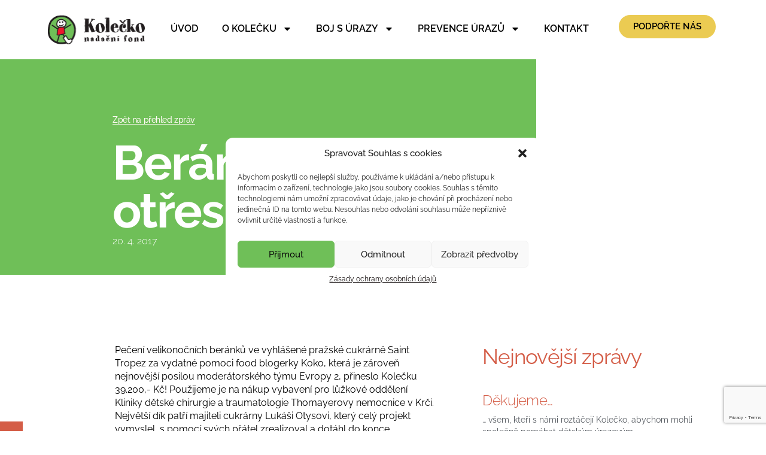

--- FILE ---
content_type: text/html; charset=UTF-8
request_url: https://kolecko.cz/o-kolecku/archiv-zprav/2017/beranku-otres-se/
body_size: 21862
content:
<!doctype html><html
lang="cs"><head><meta
charset="UTF-8"><meta
name="viewport" content="width=device-width, initial-scale=1"><link
rel="profile" href="https://gmpg.org/xfn/11"><meta
name='robots' content='index, follow, max-image-preview:large, max-snippet:-1, max-video-preview:-1' /><title>Beránku, otřes se! - Nadační fond Kolečko</title><link
rel="canonical" href="https://kolecko.cz/o-kolecku/archiv-zprav/2017/beranku-otres-se/" /><meta
property="og:locale" content="cs_CZ" /><meta
property="og:type" content="article" /><meta
property="og:title" content="Beránku, otřes se! - Nadační fond Kolečko" /><meta
property="og:description" content="Pečení velikonočních beránků ve vyhlášené pražské cukrárně Saint Tropez za vydatné pomoci food blogerky Koko, která je zároveň nejnovější posilou moderátorského týmu Evropy 2, přineslo Kolečku 39.200,- Kč! Použijeme je na nákup vybavení pro lůžkové oddělení Kliniky dětské chirurgie a traumatologie Thomayerovy nemocnice v Krči. Největší dík patří majiteli cukrárny Lukáši Otysovi, který celý projekt [&hellip;]" /><meta
property="og:url" content="https://kolecko.cz/o-kolecku/archiv-zprav/2017/beranku-otres-se/" /><meta
property="og:site_name" content="Nadační fond Kolečko" /><meta
property="article:publisher" content="https://www.facebook.com/NadacnifondKolecko" /><meta
property="article:published_time" content="2017-04-20T07:47:00+00:00" /><meta
property="article:modified_time" content="2022-03-27T11:09:42+00:00" /><meta
name="author" content="Klára Horáčková" /><meta
name="twitter:card" content="summary_large_image" /><meta
name="twitter:label1" content="Napsal(a)" /><meta
name="twitter:data1" content="Klára Horáčková" /> <script type="application/ld+json" class="yoast-schema-graph">{"@context":"https://schema.org","@graph":[{"@type":"Article","@id":"https://kolecko.cz/o-kolecku/archiv-zprav/2017/beranku-otres-se/#article","isPartOf":{"@id":"https://kolecko.cz/o-kolecku/archiv-zprav/2017/beranku-otres-se/"},"author":{"name":"Klára Horáčková","@id":"https://kolecko.cz/#/schema/person/0a18972bafabe3fe64c34d892ffbc38c"},"headline":"Beránku, otřes se!","datePublished":"2017-04-20T07:47:00+00:00","dateModified":"2022-03-27T11:09:42+00:00","mainEntityOfPage":{"@id":"https://kolecko.cz/o-kolecku/archiv-zprav/2017/beranku-otres-se/"},"wordCount":98,"commentCount":0,"publisher":{"@id":"https://kolecko.cz/#organization"},"articleSection":["Blog"],"inLanguage":"cs","potentialAction":[{"@type":"CommentAction","name":"Comment","target":["https://kolecko.cz/o-kolecku/archiv-zprav/2017/beranku-otres-se/#respond"]}]},{"@type":"WebPage","@id":"https://kolecko.cz/o-kolecku/archiv-zprav/2017/beranku-otres-se/","url":"https://kolecko.cz/o-kolecku/archiv-zprav/2017/beranku-otres-se/","name":"Beránku, otřes se! - Nadační fond Kolečko","isPartOf":{"@id":"https://kolecko.cz/#website"},"datePublished":"2017-04-20T07:47:00+00:00","dateModified":"2022-03-27T11:09:42+00:00","breadcrumb":{"@id":"https://kolecko.cz/o-kolecku/archiv-zprav/2017/beranku-otres-se/#breadcrumb"},"inLanguage":"cs","potentialAction":[{"@type":"ReadAction","target":["https://kolecko.cz/o-kolecku/archiv-zprav/2017/beranku-otres-se/"]}]},{"@type":"BreadcrumbList","@id":"https://kolecko.cz/o-kolecku/archiv-zprav/2017/beranku-otres-se/#breadcrumb","itemListElement":[{"@type":"ListItem","position":1,"name":"Domů","item":"https://kolecko.cz/"},{"@type":"ListItem","position":2,"name":"Beránku, otřes se!"}]},{"@type":"WebSite","@id":"https://kolecko.cz/#website","url":"https://kolecko.cz/","name":"Nadační fond Kolečko","description":"Podporujeme prevenci úrazů dětí v silničním provozu","publisher":{"@id":"https://kolecko.cz/#organization"},"potentialAction":[{"@type":"SearchAction","target":{"@type":"EntryPoint","urlTemplate":"https://kolecko.cz/?s={search_term_string}"},"query-input":{"@type":"PropertyValueSpecification","valueRequired":true,"valueName":"search_term_string"}}],"inLanguage":"cs"},{"@type":"Organization","@id":"https://kolecko.cz/#organization","name":"Nadační fond Kolečko","url":"https://kolecko.cz/","logo":{"@type":"ImageObject","inLanguage":"cs","@id":"https://kolecko.cz/#/schema/logo/image/","url":"https://kolecko.cz/wp-content/uploads/2021/07/logo.png","contentUrl":"https://kolecko.cz/wp-content/uploads/2021/07/logo.png","width":164,"height":49,"caption":"Nadační fond Kolečko"},"image":{"@id":"https://kolecko.cz/#/schema/logo/image/"},"sameAs":["https://www.facebook.com/NadacnifondKolecko","https://www.linkedin.com/company/nadan-fond-koleko/"]},{"@type":"Person","@id":"https://kolecko.cz/#/schema/person/0a18972bafabe3fe64c34d892ffbc38c","name":"Klára Horáčková","image":{"@type":"ImageObject","inLanguage":"cs","@id":"https://kolecko.cz/#/schema/person/image/","url":"https://secure.gravatar.com/avatar/663327faa4ad3cb8ac775322dba850123d31712571d733828a21ebbd2dc09094?s=96&d=mm&r=g","contentUrl":"https://secure.gravatar.com/avatar/663327faa4ad3cb8ac775322dba850123d31712571d733828a21ebbd2dc09094?s=96&d=mm&r=g","caption":"Klára Horáčková"},"sameAs":["https://klarawebdesign.cz"],"url":"https://kolecko.cz/o-kolecku/archiv-zprav/author/klara/"}]}</script> <link
rel="alternate" type="application/rss+xml" title="Nadační fond Kolečko &raquo; RSS zdroj" href="https://kolecko.cz/feed/" /><link
rel="alternate" type="application/rss+xml" title="Nadační fond Kolečko &raquo; RSS komentářů" href="https://kolecko.cz/comments/feed/" /><link
rel="alternate" type="application/rss+xml" title="Nadační fond Kolečko &raquo; RSS komentářů pro Beránku, otřes se!" href="https://kolecko.cz/o-kolecku/archiv-zprav/2017/beranku-otres-se/feed/" /><link
rel="alternate" title="oEmbed (JSON)" type="application/json+oembed" href="https://kolecko.cz/wp-json/oembed/1.0/embed?url=https%3A%2F%2Fkolecko.cz%2Fo-kolecku%2Farchiv-zprav%2F2017%2Fberanku-otres-se%2F" /><link
rel="alternate" title="oEmbed (XML)" type="text/xml+oembed" href="https://kolecko.cz/wp-json/oembed/1.0/embed?url=https%3A%2F%2Fkolecko.cz%2Fo-kolecku%2Farchiv-zprav%2F2017%2Fberanku-otres-se%2F&#038;format=xml" /><style id='wp-img-auto-sizes-contain-inline-css'>img:is([sizes=auto i],[sizes^="auto," i]){contain-intrinsic-size:3000px 1500px}</style><link
rel='stylesheet' id='cmplz-general-css' href='https://kolecko.cz/wp-content/plugins/complianz-gdpr/assets/css/cookieblocker.min.css?ver=1768969051' media='all' /><link
rel='stylesheet' id='hello-elementor-css' href='https://kolecko.cz/wp-content/themes/hello-elementor/style.min.css?ver=1768969051' media='all' /><link
rel='stylesheet' id='hello-elementor-theme-style-css' href='https://kolecko.cz/wp-content/themes/hello-elementor/theme.min.css?ver=1768969051' media='all' /><link
rel='stylesheet' id='hello-elementor-header-footer-css' href='https://kolecko.cz/wp-content/themes/hello-elementor/header-footer.min.css?ver=1768969051' media='all' /><link
rel='stylesheet' id='widget-image-css' href='https://kolecko.cz/wp-content/plugins/elementor/assets/css/widget-image.min.css?ver=1768969051' media='all' /><link
rel='stylesheet' id='widget-heading-css' href='https://kolecko.cz/wp-content/plugins/elementor/assets/css/widget-heading.min.css?ver=1768969051' media='all' /><link
rel='stylesheet' id='widget-social-icons-css' href='https://kolecko.cz/wp-content/plugins/elementor/assets/css/widget-social-icons.min.css?ver=1768969051' media='all' /><link
rel='stylesheet' id='e-apple-webkit-css' href='https://kolecko.cz/wp-content/plugins/elementor/assets/css/conditionals/apple-webkit.min.css?ver=1768969051' media='all' /><link
rel='stylesheet' id='widget-form-css' href='https://kolecko.cz/wp-content/plugins/elementor-pro/assets/css/widget-form.min.css?ver=1768969051' media='all' /><link
rel='stylesheet' id='widget-post-info-css' href='https://kolecko.cz/wp-content/plugins/elementor-pro/assets/css/widget-post-info.min.css?ver=1768969051' media='all' /><link
rel='stylesheet' id='widget-icon-list-css' href='https://kolecko.cz/wp-content/plugins/elementor/assets/css/widget-icon-list.min.css?ver=1768969051' media='all' /><link
rel='stylesheet' id='e-animation-fadeInLeft-css' href='https://kolecko.cz/wp-content/plugins/elementor/assets/lib/animations/styles/fadeInLeft.min.css?ver=1768969051' media='all' /><link
rel='stylesheet' id='widget-spacer-css' href='https://kolecko.cz/wp-content/plugins/elementor/assets/css/widget-spacer.min.css?ver=1768969051' media='all' /><link
rel='stylesheet' id='widget-posts-css' href='https://kolecko.cz/wp-content/plugins/elementor-pro/assets/css/widget-posts.min.css?ver=1768969051' media='all' /><link
rel='stylesheet' id='e-animation-fadeInRight-css' href='https://kolecko.cz/wp-content/plugins/elementor/assets/lib/animations/styles/fadeInRight.min.css?ver=1768969051' media='all' /><link
rel='stylesheet' id='widget-post-navigation-css' href='https://kolecko.cz/wp-content/plugins/elementor-pro/assets/css/widget-post-navigation.min.css?ver=1768969051' media='all' /><style class="optimize_css_2" type="text/css" media="all">.elementor-kit-24{--e-global-color-primary:#6EC1E4;--e-global-color-secondary:#54595F;--e-global-color-text:#7A7A7A;--e-global-color-accent:#61CE70;--e-global-color-7151d51:#C2C2C2;--e-global-color-368ae7b:#6FBF58;--e-global-color-fefe8b7:#EBCB52;--e-global-color-d1dda23:#D45D47;--e-global-typography-primary-font-family:"Roboto";--e-global-typography-primary-font-weight:600;--e-global-typography-secondary-font-family:"Roboto Slab";--e-global-typography-secondary-font-weight:400;--e-global-typography-text-font-family:"Roboto";--e-global-typography-text-font-weight:400;--e-global-typography-accent-font-family:"Roboto";--e-global-typography-accent-font-weight:500;font-family:"Raleway",Sans-serif}.elementor-kit-24 e-page-transition{background-color:#FFBC7D}.elementor-kit-24 a{color:#000;font-family:"Raleway",Sans-serif}.elementor-kit-24 h1{font-family:"Raleway",Sans-serif;line-height:1.2em}.elementor-kit-24 h2{font-family:"Raleway",Sans-serif;line-height:1.2em}.elementor-kit-24 h3{font-family:"Raleway",Sans-serif;font-size:22px;line-height:1.2em}.elementor-kit-24 h4{font-family:"Raleway",Sans-serif}.elementor-kit-24 h5{font-family:"Raleway",Sans-serif}.elementor-kit-24 h6{font-family:"Raleway",Sans-serif}.elementor-kit-24 button,.elementor-kit-24 input[type="button"],.elementor-kit-24 input[type="submit"],.elementor-kit-24 .elementor-button{color:#FFF;border-radius:20px 20px 20px 20px}.elementor-section.elementor-section-boxed>.elementor-container{max-width:1140px}.e-con{--container-max-width:1140px}.elementor-widget:not(:last-child){margin-block-end:20px}.elementor-element{--widgets-spacing:20px 20px;--widgets-spacing-row:20px;--widgets-spacing-column:20px}{}h1.entry-title{display:var(--page-title-display)}@media(max-width:1024px){.elementor-section.elementor-section-boxed>.elementor-container{max-width:1024px}.e-con{--container-max-width:1024px}}@media(max-width:767px){.elementor-section.elementor-section-boxed>.elementor-container{max-width:767px}.e-con{--container-max-width:767px}}</style><style class="optimize_css_2" type="text/css" media="all">.elementor-27 .elementor-element.elementor-element-57973a3:not(.elementor-motion-effects-element-type-background),.elementor-27 .elementor-element.elementor-element-57973a3>.elementor-motion-effects-container>.elementor-motion-effects-layer{background-color:#FFF}.elementor-27 .elementor-element.elementor-element-57973a3{transition:background 0.3s,border 0.3s,border-radius 0.3s,box-shadow 0.3s;padding:15px 0 15px 0}.elementor-27 .elementor-element.elementor-element-57973a3>.elementor-background-overlay{transition:background 0.3s,border-radius 0.3s,opacity 0.3s}.elementor-27 .elementor-element.elementor-element-20432af .elementor-menu-toggle{margin:0 auto;background-color:var(--e-global-color-d1dda23)}.elementor-27 .elementor-element.elementor-element-20432af .elementor-nav-menu .elementor-item{font-weight:600;text-transform:uppercase}.elementor-27 .elementor-element.elementor-element-20432af .elementor-nav-menu--main .elementor-item{color:#000;fill:#000}.elementor-27 .elementor-element.elementor-element-20432af .elementor-nav-menu--main:not(.e--pointer-framed) .elementor-item.elementor-item-active:before,.elementor-27 .elementor-element.elementor-element-20432af .elementor-nav-menu--main:not(.e--pointer-framed) .elementor-item.elementor-item-active:after{background-color:var(--e-global-color-7151d51)}.elementor-27 .elementor-element.elementor-element-20432af .e--pointer-framed .elementor-item.elementor-item-active:before,.elementor-27 .elementor-element.elementor-element-20432af .e--pointer-framed .elementor-item.elementor-item-active:after{border-color:var(--e-global-color-7151d51)}.elementor-27 .elementor-element.elementor-element-20432af .e--pointer-framed .elementor-item:before{border-width:0}.elementor-27 .elementor-element.elementor-element-20432af .e--pointer-framed.e--animation-draw .elementor-item:before{border-width:0 0 0 0}.elementor-27 .elementor-element.elementor-element-20432af .e--pointer-framed.e--animation-draw .elementor-item:after{border-width:0 0 0 0}.elementor-27 .elementor-element.elementor-element-20432af .e--pointer-framed.e--animation-corners .elementor-item:before{border-width:0 0 0 0}.elementor-27 .elementor-element.elementor-element-20432af .e--pointer-framed.e--animation-corners .elementor-item:after{border-width:0 0 0 0}.elementor-27 .elementor-element.elementor-element-20432af .e--pointer-underline .elementor-item:after,.elementor-27 .elementor-element.elementor-element-20432af .e--pointer-overline .elementor-item:before,.elementor-27 .elementor-element.elementor-element-20432af .e--pointer-double-line .elementor-item:before,.elementor-27 .elementor-element.elementor-element-20432af .e--pointer-double-line .elementor-item:after{height:0}.elementor-27 .elementor-element.elementor-element-20432af .elementor-nav-menu--dropdown a,.elementor-27 .elementor-element.elementor-element-20432af .elementor-menu-toggle{color:#FFF}.elementor-27 .elementor-element.elementor-element-20432af .elementor-nav-menu--dropdown{background-color:var(--e-global-color-7151d51)}.elementor-27 .elementor-element.elementor-element-20432af .elementor-nav-menu--dropdown a:hover,.elementor-27 .elementor-element.elementor-element-20432af .elementor-nav-menu--dropdown a.elementor-item-active,.elementor-27 .elementor-element.elementor-element-20432af .elementor-nav-menu--dropdown a.highlighted{background-color:var(--e-global-color-d1dda23)}.elementor-27 .elementor-element.elementor-element-20432af .elementor-nav-menu--dropdown .elementor-item,.elementor-27 .elementor-element.elementor-element-20432af .elementor-nav-menu--dropdown .elementor-sub-item{text-transform:uppercase}.elementor-27 .elementor-element.elementor-element-20432af div.elementor-menu-toggle{color:#FFF}.elementor-27 .elementor-element.elementor-element-20432af div.elementor-menu-toggle svg{fill:#FFF}.elementor-27 .elementor-element.elementor-element-20432af .elementor-menu-toggle:hover{background-color:var(--e-global-color-368ae7b)}.elementor-27 .elementor-element.elementor-element-5c324f3 .elementor-button{background-color:var(--e-global-color-fefe8b7);font-weight:600;fill:#000;color:#000;border-radius:21px 21px 21px 21px}.elementor-theme-builder-content-area{height:400px}.elementor-location-header:before,.elementor-location-footer:before{content:"";display:table;clear:both}@media(min-width:768px){.elementor-27 .elementor-element.elementor-element-5c99206{width:16%}.elementor-27 .elementor-element.elementor-element-5943a40{width:67.085%}.elementor-27 .elementor-element.elementor-element-03cdb01{width:16.579%}}@media(max-width:1024px) and (min-width:768px){.elementor-27 .elementor-element.elementor-element-5c99206{width:25%}.elementor-27 .elementor-element.elementor-element-5943a40{width:50%}.elementor-27 .elementor-element.elementor-element-03cdb01{width:25%}}</style><style class="optimize_css_2" type="text/css" media="all">.elementor-34 .elementor-element.elementor-element-539b322:not(.elementor-motion-effects-element-type-background),.elementor-34 .elementor-element.elementor-element-539b322>.elementor-motion-effects-container>.elementor-motion-effects-layer{background-color:#F5F5F5}.elementor-34 .elementor-element.elementor-element-539b322{transition:background 0.3s,border 0.3s,border-radius 0.3s,box-shadow 0.3s;padding:10px 0 10px 0}.elementor-34 .elementor-element.elementor-element-539b322>.elementor-background-overlay{transition:background 0.3s,border-radius 0.3s,opacity 0.3s}.elementor-34 .elementor-element.elementor-element-c8c841d>.elementor-widget-container{margin:30px 0 15px 0}.elementor-34 .elementor-element.elementor-element-c8c841d{text-align:left}.elementor-34 .elementor-element.elementor-element-759e9ab .elementor-heading-title{font-size:18px}.elementor-34 .elementor-element.elementor-element-3d18525{--grid-template-columns:repeat(0, auto);--grid-column-gap:5px;--grid-row-gap:0px}.elementor-34 .elementor-element.elementor-element-3d18525 .elementor-widget-container{text-align:left}.elementor-34 .elementor-element.elementor-element-3d18525 .elementor-social-icon{background-color:#3A3A3A}.elementor-34 .elementor-element.elementor-element-3d18525 .elementor-social-icon i{color:#FFF}.elementor-34 .elementor-element.elementor-element-3d18525 .elementor-social-icon svg{fill:#FFF}.elementor-34 .elementor-element.elementor-element-1471fa5>.elementor-widget-container{margin:30px 0 0 0}.elementor-34 .elementor-element.elementor-element-1471fa5 .elementor-heading-title{font-size:18px}.elementor-bc-flex-widget .elementor-34 .elementor-element.elementor-element-2b54d16.elementor-column .elementor-widget-wrap{align-items:center}.elementor-34 .elementor-element.elementor-element-2b54d16.elementor-column.elementor-element[data-element_type="column"]>.elementor-widget-wrap.elementor-element-populated{align-content:center;align-items:center}.elementor-34 .elementor-element.elementor-element-2b54d16.elementor-column>.elementor-widget-wrap{justify-content:center}.elementor-34 .elementor-element.elementor-element-52569a8>.elementor-widget-container{margin:32px 0 0 0}.elementor-34 .elementor-element.elementor-element-52569a8 .elementor-heading-title{font-size:18px}.elementor-34 .elementor-element.elementor-element-83a153e>.elementor-widget-container{margin:0 0 30px 0}.elementor-34 .elementor-element.elementor-element-83a153e .elementor-field-group{padding-right:calc(10px/2);padding-left:calc(10px/2);margin-bottom:10px}.elementor-34 .elementor-element.elementor-element-83a153e .elementor-form-fields-wrapper{margin-left:calc(-10px/2);margin-right:calc(-10px/2);margin-bottom:-10px}.elementor-34 .elementor-element.elementor-element-83a153e .elementor-field-group.recaptcha_v3-bottomleft,.elementor-34 .elementor-element.elementor-element-83a153e .elementor-field-group.recaptcha_v3-bottomright{margin-bottom:0}body.rtl .elementor-34 .elementor-element.elementor-element-83a153e .elementor-labels-inline .elementor-field-group>label{padding-left:0}body:not(.rtl) .elementor-34 .elementor-element.elementor-element-83a153e .elementor-labels-inline .elementor-field-group>label{padding-right:0}body .elementor-34 .elementor-element.elementor-element-83a153e .elementor-labels-above .elementor-field-group>label{padding-bottom:0}.elementor-34 .elementor-element.elementor-element-83a153e .elementor-field-type-html{padding-bottom:0}.elementor-34 .elementor-element.elementor-element-83a153e .elementor-field-group .elementor-field{color:#FFF}.elementor-34 .elementor-element.elementor-element-83a153e .elementor-field-group .elementor-field,.elementor-34 .elementor-element.elementor-element-83a153e .elementor-field-subgroup label{font-size:14px}.elementor-34 .elementor-element.elementor-element-83a153e .elementor-field-group:not(.elementor-field-type-upload) .elementor-field:not(.elementor-select-wrapper){background-color:#4C4C4CF7;border-width:0 0 0 0;border-radius:0 0 0 0}.elementor-34 .elementor-element.elementor-element-83a153e .elementor-field-group .elementor-select-wrapper select{background-color:#4C4C4CF7;border-width:0 0 0 0;border-radius:0 0 0 0}.elementor-34 .elementor-element.elementor-element-83a153e .e-form__buttons__wrapper__button-next{background-color:var(--e-global-color-fefe8b7);color:#000}.elementor-34 .elementor-element.elementor-element-83a153e .elementor-button[type="submit"]{background-color:var(--e-global-color-fefe8b7);color:#000}.elementor-34 .elementor-element.elementor-element-83a153e .elementor-button[type="submit"] svg *{fill:#000}.elementor-34 .elementor-element.elementor-element-83a153e .e-form__buttons__wrapper__button-previous{color:#000}.elementor-34 .elementor-element.elementor-element-83a153e .e-form__buttons__wrapper__button-next:hover{color:#000}.elementor-34 .elementor-element.elementor-element-83a153e .elementor-button[type="submit"]:hover{color:#000}.elementor-34 .elementor-element.elementor-element-83a153e .elementor-button[type="submit"]:hover svg *{fill:#000}.elementor-34 .elementor-element.elementor-element-83a153e .e-form__buttons__wrapper__button-previous:hover{color:#000}.elementor-34 .elementor-element.elementor-element-83a153e .elementor-button{border-radius:20px 20px 20px 20px}.elementor-34 .elementor-element.elementor-element-83a153e .elementor-message.elementor-message-success{color:#FFF}.elementor-34 .elementor-element.elementor-element-83a153e .elementor-message.elementor-message-danger{color:red}.elementor-34 .elementor-element.elementor-element-83a153e .elementor-message.elementor-help-inline{color:#FFF}.elementor-34 .elementor-element.elementor-element-83a153e{--e-form-steps-indicators-spacing:20px;--e-form-steps-indicator-padding:30px;--e-form-steps-indicator-inactive-secondary-color:#ffffff;--e-form-steps-indicator-active-secondary-color:#ffffff;--e-form-steps-indicator-completed-secondary-color:#ffffff;--e-form-steps-divider-width:1px;--e-form-steps-divider-gap:10px}.elementor-34 .elementor-element.elementor-element-6843f4c{font-size:12px}.elementor-34 .elementor-element.elementor-element-3375688{text-align:right;font-size:12px}.elementor-theme-builder-content-area{height:400px}.elementor-location-header:before,.elementor-location-footer:before{content:"";display:table;clear:both}@media(max-width:1024px) and (min-width:768px){.elementor-34 .elementor-element.elementor-element-2b54d16{width:33%}.elementor-34 .elementor-element.elementor-element-ff0688d{width:33%}.elementor-34 .elementor-element.elementor-element-dcb2cf7{width:33%}}@media(max-width:1024px){.elementor-34 .elementor-element.elementor-element-1a43401>.elementor-element-populated{margin:5px 5px 5px 5px;--e-column-margin-right:5px;--e-column-margin-left:5px}.elementor-34 .elementor-element.elementor-element-3eac2ae>.elementor-element-populated{margin:5px 5px 5px 5px;--e-column-margin-right:5px;--e-column-margin-left:5px}.elementor-34 .elementor-element.elementor-element-1471fa5{text-align:left}}@media(max-width:767px){.elementor-34 .elementor-element.elementor-element-c8c841d{text-align:center}.elementor-34 .elementor-element.elementor-element-5777ced{text-align:center}.elementor-34 .elementor-element.elementor-element-759e9ab{text-align:center}.elementor-34 .elementor-element.elementor-element-3d18525 .elementor-widget-container{text-align:center}.elementor-34 .elementor-element.elementor-element-1471fa5{text-align:center}.elementor-34 .elementor-element.elementor-element-2b54d16{width:50%}.elementor-34 .elementor-element.elementor-element-ff0688d{width:50%}.elementor-34 .elementor-element.elementor-element-dcb2cf7{width:100%}.elementor-34 .elementor-element.elementor-element-dcb2cf7.elementor-column>.elementor-widget-wrap{justify-content:center}.elementor-34 .elementor-element.elementor-element-83c5242{width:initial;max-width:initial}.elementor-34 .elementor-element.elementor-element-52569a8{text-align:center}.elementor-34 .elementor-element.elementor-element-6843f4c{text-align:center}.elementor-34 .elementor-element.elementor-element-3375688{text-align:center}}.elementor-repeater-item-cf6818f,.elementor-repeater-item-f9967cb{justify-items:center;align-content:center}</style><style class="optimize_css_2" type="text/css" media="all">.elementor-449 .elementor-element.elementor-element-ab34b59>.elementor-container>.elementor-column>.elementor-widget-wrap{align-content:flex-end;align-items:flex-end}.elementor-449 .elementor-element.elementor-element-ab34b59>.elementor-container{min-height:50vh}.elementor-449 .elementor-element.elementor-element-50105c0e:not(.elementor-motion-effects-element-type-background)>.elementor-widget-wrap,.elementor-449 .elementor-element.elementor-element-50105c0e>.elementor-widget-wrap>.elementor-motion-effects-container>.elementor-motion-effects-layer{background-color:var(--e-global-color-368ae7b)}.elementor-449 .elementor-element.elementor-element-50105c0e>.elementor-element-populated{transition:background 0.3s,border 0.3s,border-radius 0.3s,box-shadow 0.3s;padding:0% 20% 5% 21%}.elementor-449 .elementor-element.elementor-element-50105c0e>.elementor-element-populated>.elementor-background-overlay{transition:background 0.3s,border-radius 0.3s,opacity 0.3s}.elementor-449 .elementor-element.elementor-element-14b9e6a9 .elementor-button{background-color:#fff0;font-size:14px;font-weight:500;letter-spacing:-.45px;fill:#FFFAF5;color:#FFFAF5;border-style:solid;border-width:0 0 1px 0;border-color:#FFFAF5;border-radius:0 0 0 0;padding:0 0 0 0}.elementor-449 .elementor-element.elementor-element-14b9e6a9 .elementor-button:hover,.elementor-449 .elementor-element.elementor-element-14b9e6a9 .elementor-button:focus{background-color:#fff0}.elementor-449 .elementor-element.elementor-element-1191f901{width:var(--container-widget-width,90%);max-width:90%;--container-widget-width:90%;--container-widget-flex-grow:0}.elementor-449 .elementor-element.elementor-element-1191f901 .elementor-heading-title{font-size:80px;font-weight:700;text-transform:none;line-height:80px;letter-spacing:-2.25px;color:#FFF}.elementor-449 .elementor-element.elementor-element-6af3ebc6 .elementor-icon-list-icon{width:14px}.elementor-449 .elementor-element.elementor-element-6af3ebc6 .elementor-icon-list-icon i{font-size:14px}.elementor-449 .elementor-element.elementor-element-6af3ebc6 .elementor-icon-list-icon svg{--e-icon-list-icon-size:14px}.elementor-449 .elementor-element.elementor-element-6af3ebc6 .elementor-icon-list-text,.elementor-449 .elementor-element.elementor-element-6af3ebc6 .elementor-icon-list-text a{color:#FFF}.elementor-449 .elementor-element.elementor-element-6af3ebc6 .elementor-icon-list-item{font-size:16px;font-weight:300;text-transform:capitalize;line-height:22px;letter-spacing:0}.elementor-449 .elementor-element.elementor-element-3a0f9081>.elementor-element-populated{margin:0% 30% 0% 0%;--e-column-margin-right:30%;--e-column-margin-left:0%}.elementor-449 .elementor-element.elementor-element-292d628>.elementor-widget-container{margin:0% 0% -25% -80%}.elementor-449 .elementor-element.elementor-element-258190a5{margin-top:9%;margin-bottom:15%}.elementor-449 .elementor-element.elementor-element-5642f19d{--spacer-size:17vh;top:20%}.elementor-449 .elementor-element.elementor-element-5642f19d>.elementor-widget-container{background-color:var(--e-global-color-d1dda23)}body:not(.rtl) .elementor-449 .elementor-element.elementor-element-5642f19d{left:0%}body.rtl .elementor-449 .elementor-element.elementor-element-5642f19d{right:0%}.elementor-449 .elementor-element.elementor-element-1e9d11e1>.elementor-element-populated{padding:0% 10% 0% 20%}.elementor-449 .elementor-element.elementor-element-4eaab462{color:#000;font-size:16px;font-weight:400;line-height:22px;letter-spacing:0}.elementor-449 .elementor-element.elementor-element-5f67b6f5>.elementor-element-populated{padding:0% 10% 0% 0%}.elementor-449 .elementor-element.elementor-element-1c2a90f3 .elementor-heading-title{font-size:35px;font-weight:400;line-height:44px;letter-spacing:-1.13px;color:var(--e-global-color-d1dda23)}.elementor-449 .elementor-element.elementor-element-a1b76b5{--grid-row-gap:20px;--grid-column-gap:20px}.elementor-449 .elementor-element.elementor-element-a1b76b5>.elementor-widget-container{margin:5% 0% 0% 0%}.elementor-449 .elementor-element.elementor-element-a1b76b5 .elementor-posts-container .elementor-post__thumbnail{padding-bottom:calc(0.65 * 100%)}.elementor-449 .elementor-element.elementor-element-a1b76b5:after{content:"0.65"}.elementor-449 .elementor-element.elementor-element-a1b76b5 .elementor-post__thumbnail__link{width:145px}.elementor-449 .elementor-element.elementor-element-a1b76b5.elementor-posts--thumbnail-left .elementor-post__thumbnail__link{margin-right:18px}.elementor-449 .elementor-element.elementor-element-a1b76b5.elementor-posts--thumbnail-right .elementor-post__thumbnail__link{margin-left:18px}.elementor-449 .elementor-element.elementor-element-a1b76b5.elementor-posts--thumbnail-top .elementor-post__thumbnail__link{margin-bottom:18px}.elementor-449 .elementor-element.elementor-element-a1b76b5 .elementor-post:hover .elementor-post__thumbnail img{filter:brightness(80%) contrast(100%) saturate(100%) blur(0) hue-rotate(0deg)}.elementor-449 .elementor-element.elementor-element-a1b76b5 .elementor-post__title,.elementor-449 .elementor-element.elementor-element-a1b76b5 .elementor-post__title a{color:var(--e-global-color-d1dda23);font-size:24px;font-weight:300;text-transform:none;text-decoration:none;line-height:25px;letter-spacing:-.68px}.elementor-449 .elementor-element.elementor-element-a1b76b5 .elementor-post__title{margin-bottom:10px}.elementor-449 .elementor-element.elementor-element-a1b76b5 .elementor-post__excerpt p{color:var(--e-global-color-secondary);font-size:14px;font-weight:400;line-height:20px;letter-spacing:0}.elementor-bc-flex-widget .elementor-449 .elementor-element.elementor-element-377883a0.elementor-column .elementor-widget-wrap{align-items:center}.elementor-449 .elementor-element.elementor-element-377883a0.elementor-column.elementor-element[data-element_type="column"]>.elementor-widget-wrap.elementor-element-populated{align-content:center;align-items:center}.elementor-449 .elementor-element.elementor-element-48393467{--spacer-size:20vh}.elementor-449 .elementor-element.elementor-element-48393467>.elementor-widget-container{background-color:var(--e-global-color-fefe8b7)}.elementor-449 .elementor-element.elementor-element-5190d2e4>.elementor-widget-container{margin:0 0 0 0}.elementor-449 .elementor-element.elementor-element-5190d2e4 span.post-navigation__prev--label{color:#6FBF58}.elementor-449 .elementor-element.elementor-element-5190d2e4 span.post-navigation__next--label{color:#6FBF58}.elementor-449 .elementor-element.elementor-element-5190d2e4 span.post-navigation__prev--label:hover{color:#3D3D3D}.elementor-449 .elementor-element.elementor-element-5190d2e4 span.post-navigation__next--label:hover{color:#3D3D3D}.elementor-449 .elementor-element.elementor-element-5190d2e4 span.post-navigation__prev--label,.elementor-449 .elementor-element.elementor-element-5190d2e4 span.post-navigation__next--label{font-size:16px;font-weight:500;text-transform:none;text-decoration:underline;letter-spacing:-.45px}.elementor-449 .elementor-element.elementor-element-5190d2e4 .post-navigation__arrow-wrapper{color:var(--e-global-color-368ae7b);font-size:16px}body:not(.rtl) .elementor-449 .elementor-element.elementor-element-5190d2e4 .post-navigation__arrow-prev{padding-right:10px}body:not(.rtl) .elementor-449 .elementor-element.elementor-element-5190d2e4 .post-navigation__arrow-next{padding-left:10px}body.rtl .elementor-449 .elementor-element.elementor-element-5190d2e4 .post-navigation__arrow-prev{padding-left:10px}body.rtl .elementor-449 .elementor-element.elementor-element-5190d2e4 .post-navigation__arrow-next{padding-right:10px}@media(min-width:768px){.elementor-449 .elementor-element.elementor-element-50105c0e{width:70%}.elementor-449 .elementor-element.elementor-element-3a0f9081{width:30%}.elementor-449 .elementor-element.elementor-element-51df2b13{width:3%}.elementor-449 .elementor-element.elementor-element-1e9d11e1{width:60%}.elementor-449 .elementor-element.elementor-element-5f67b6f5{width:32%}.elementor-449 .elementor-element.elementor-element-377883a0{width:5%}}@media(max-width:1024px) and (min-width:768px){.elementor-449 .elementor-element.elementor-element-50105c0e{width:88%}.elementor-449 .elementor-element.elementor-element-3a0f9081{width:100%}.elementor-449 .elementor-element.elementor-element-51df2b13{width:4%}.elementor-449 .elementor-element.elementor-element-1e9d11e1{width:96%}.elementor-449 .elementor-element.elementor-element-5f67b6f5{width:95%}}@media(max-width:1024px){.elementor-449 .elementor-element.elementor-element-50105c0e>.elementor-element-populated{padding:25% 5% 45% 10%}.elementor-449 .elementor-element.elementor-element-1191f901{--container-widget-width:100%;--container-widget-flex-grow:0;width:var(--container-widget-width,100%);max-width:100%}.elementor-449 .elementor-element.elementor-element-1191f901 .elementor-heading-title{font-size:56px;line-height:56px}.elementor-449 .elementor-element.elementor-element-6af3ebc6 .elementor-icon-list-item{font-size:14px;line-height:20px}.elementor-449 .elementor-element.elementor-element-3a0f9081>.elementor-element-populated{margin:0% 5% 0% 0%;--e-column-margin-right:5%;--e-column-margin-left:0%}.elementor-449 .elementor-element.elementor-element-292d628>.elementor-widget-container{margin:-30% 0% 0% 22%}.elementor-449 .elementor-element.elementor-element-258190a5{margin-top:5%;margin-bottom:20%}.elementor-449 .elementor-element.elementor-element-1e9d11e1>.elementor-element-populated{padding:0% 5% 0% 3%}.elementor-449 .elementor-element.elementor-element-4eaab462{font-size:14px;line-height:20px}.elementor-449 .elementor-element.elementor-element-5f67b6f5>.elementor-element-populated{margin:10% 0% 0% 0%;--e-column-margin-right:0%;--e-column-margin-left:0%;padding:0% 20% 0% 7%}.elementor-449 .elementor-element.elementor-element-1c2a90f3 .elementor-heading-title{font-size:32px;line-height:36px}.elementor-449 .elementor-element.elementor-element-a1b76b5>.elementor-widget-container{margin:5% 0% 0% 0%}.elementor-449 .elementor-element.elementor-element-a1b76b5 .elementor-posts-container .elementor-post__thumbnail{padding-bottom:calc(0.6 * 100%)}.elementor-449 .elementor-element.elementor-element-a1b76b5:after{content:"0.6"}.elementor-449 .elementor-element.elementor-element-a1b76b5 .elementor-post__thumbnail__link{width:180px}.elementor-449 .elementor-element.elementor-element-a1b76b5 .elementor-post__title,.elementor-449 .elementor-element.elementor-element-a1b76b5 .elementor-post__title a{font-size:20px;line-height:21px}.elementor-449 .elementor-element.elementor-element-a1b76b5 .elementor-post__excerpt p{line-height:20px}.elementor-449 .elementor-element.elementor-element-5190d2e4 span.post-navigation__prev--label,.elementor-449 .elementor-element.elementor-element-5190d2e4 span.post-navigation__next--label{font-size:14px}.elementor-449 .elementor-element.elementor-element-5190d2e4 .post-navigation__arrow-wrapper{font-size:14px}}@media(max-width:767px){.elementor-449 .elementor-element.elementor-element-50105c0e>.elementor-element-populated{padding:30% 5% 30% 10%}.elementor-449 .elementor-element.elementor-element-14b9e6a9>.elementor-widget-container{margin:0% 0% 0% 0%}.elementor-449 .elementor-element.elementor-element-1191f901 .elementor-heading-title{font-size:38px;line-height:42px}.elementor-449 .elementor-element.elementor-element-3a0f9081>.elementor-element-populated{margin:0% 5% 0% 0%;--e-column-margin-right:5%;--e-column-margin-left:0%}.elementor-449 .elementor-element.elementor-element-292d628>.elementor-widget-container{margin:-20% 0% 0% 15%}.elementor-449 .elementor-element.elementor-element-258190a5{margin-top:10%;margin-bottom:35%}.elementor-449 .elementor-element.elementor-element-51df2b13{width:7%}.elementor-449 .elementor-element.elementor-element-5642f19d{--spacer-size:30vh}.elementor-449 .elementor-element.elementor-element-1e9d11e1{width:92%}.elementor-449 .elementor-element.elementor-element-1e9d11e1>.elementor-element-populated{padding:0% 7% 0% 3%}.elementor-449 .elementor-element.elementor-element-5f67b6f5{width:92%}.elementor-449 .elementor-element.elementor-element-5f67b6f5>.elementor-element-populated{margin:20% 0% 0% 0%;--e-column-margin-right:0%;--e-column-margin-left:0%;padding:0% 3% 0% 7%}.elementor-449 .elementor-element.elementor-element-1c2a90f3 .elementor-heading-title{font-size:28px;line-height:32px}.elementor-449 .elementor-element.elementor-element-a1b76b5 .elementor-posts-container .elementor-post__thumbnail{padding-bottom:calc(1.2 * 100%)}.elementor-449 .elementor-element.elementor-element-a1b76b5:after{content:"1.2"}.elementor-449 .elementor-element.elementor-element-a1b76b5 .elementor-post__thumbnail__link{width:110px}.elementor-449 .elementor-element.elementor-element-a1b76b5 .elementor-post__title,.elementor-449 .elementor-element.elementor-element-a1b76b5 .elementor-post__title a{font-size:16px}.elementor-449 .elementor-element.elementor-element-377883a0{width:7%}}</style><style class="optimize_css_2" type="text/css" media="all">.swiper-container.swiper-initialized .ecs-posts{overflow:visible}.ecs-post-loop .elementor-page-title{display:block}.ecs-loop-preview{height:100%;width:100%;background:lightgray;border:solid 1px gray;padding:5px}.ecs-loop-preview h3{font-size:16px;font-weight:500}.ecs-loop-preview span{font-size:12px}.ecs-loop-preview .ecs-image-holder{width:100%;line-height:113px;background-color:gray;font-size:45px;text-align:center;vertical-align:middle;font-weight:900;color:#929191}.ecs-link-wrapper{cursor:pointer}.elementor-widget-ele-loop-item,.elementor-widget-ele-loop-item>.elementor-widget-container,.elementor-element-edit-mode.elementor-widget-ele-loop-item,.elementor-element-edit-mode.elementor-widget-ele-loop-item>.elementor-widget-container{height:100%}.elementor-widget-posts .ecs-posts .elementor-button-wrapper{margin-top:0}.ecs-post-loop .ast-article-single{background-color:none;border-bottom:none;margin:0;padding:0}.ecs-post-loop.ast-article-post{width:100%}.theme-storefront.elementor-editor-active #primary.content-area{float:none}.elementor-editor-active .ecs-lazyload a,.elementor-editor-preview .ecs-lazyload a{display:none}.animation-hidden .ecs-lazy-load-animation{height:0;visibility:hidden}.barload-wrapper{width:195px;height:1em;position:relative;display:inline-block;font-size:16px;padding:10px}.barload-border{border:3px solid #222;height:100%;width:100%;position:relative;top:-50%;padding:4px 3px}.barload-whitespace{overflow:hidden;height:100%;width:100%;margin:0 auto;overflow:hidden;position:relative}.barload-line{position:absolute;height:100%;width:100%;background-color:#000;animation:barload-slide 2.75s steps(40) infinite;-o-animation:barload-slide 2.75s steps(40) infinite;-ms-animation:barload-slide 2.75s steps(40) infinite;-webkit-animation:barload-slide 2.75s steps(40) infinite;-moz-animation:barload-slide 2.75s steps(40) infinite}@keyframes barload-slide{0%{left:-100%}100%{left:100%}}@-o-keyframes barload-slide{0%{left:-100%}100%{left:100%}}@-ms-keyframes barload-slide{0%{left:-100%}100%{left:100%}}@-webkit-keyframes barload-slide{0%{left:-100%}100%{left:100%}}@-moz-keyframes barload-slide{0%{left:-100%}100%{left:100%}}.barload-wrapper,.barload-wrapper *{box-sizing:content-box}.ballsload-container{font-size:16px;padding:10px;position:relative}.ballsload-container div{width:1em;height:1em;position:absolute;background-color:#000;top:0;border-radius:50%}.ballsload-container div:nth-child(1){animation:ballsload-move 2.3s infinite cubic-bezier(.2,.64,.81,.23);-o-animation:ballsload-move 2.3s infinite cubic-bezier(.2,.64,.81,.23);-ms-animation:ballsload-move 2.3s infinite cubic-bezier(.2,.64,.81,.23);-webkit-animation:ballsload-move 2.3s infinite cubic-bezier(.2,.64,.81,.23);-moz-animation:ballsload-move 2.3s infinite cubic-bezier(.2,.64,.81,.23)}.ballsload-container div:nth-child(2){animation:ballsload-move 2.3s 172.5ms infinite cubic-bezier(.2,.64,.81,.23);-o-animation:ballsload-move 2.3s 172.5ms infinite cubic-bezier(.2,.64,.81,.23);-ms-animation:ballsload-move 2.3s 172.5ms infinite cubic-bezier(.2,.64,.81,.23);-webkit-animation:ballsload-move 2.3s 172.5ms infinite cubic-bezier(.2,.64,.81,.23);-moz-animation:ballsload-move 2.3s 172.5ms infinite cubic-bezier(.2,.64,.81,.23)}.ballsload-container div:nth-child(3){animation:ballsload-move 2.3s 345ms infinite cubic-bezier(.2,.64,.81,.23);-o-animation:ballsload-move 2.3s 345ms infinite cubic-bezier(.2,.64,.81,.23);-ms-animation:ballsload-move 2.3s 345ms infinite cubic-bezier(.2,.64,.81,.23);-webkit-animation:ballsload-move 2.3s 345ms infinite cubic-bezier(.2,.64,.81,.23);-moz-animation:ballsload-move 2.3s 345ms infinite cubic-bezier(.2,.64,.81,.23)}.ballsload-container div:nth-child(4){animation:ballsload-move 2.3s 517.5ms infinite cubic-bezier(.2,.64,.81,.23);-o-animation:ballsload-move 2.3s 517.5ms infinite cubic-bezier(.2,.64,.81,.23);-ms-animation:ballsload-move 2.3s 517.5ms infinite cubic-bezier(.2,.64,.81,.23);-webkit-animation:ballsload-move 2.3s 517.5ms infinite cubic-bezier(.2,.64,.81,.23);-moz-animation:ballsload-move 2.3s 517.5ms infinite cubic-bezier(.2,.64,.81,.23)}@keyframes ballsload-move{0%{left:0%}100%{left:100%}}@-o-keyframes ballsload-move{0%{left:0%}100%{left:100%}}@-ms-keyframes ballsload-move{0%{left:0%}100%{left:100%}}@-webkit-keyframes ballsload-move{0%{left:0%}100%{left:100%}}@-moz-keyframes ballsload-move{0%{left:0%}100%{left:100%}}#movingBallG{position:relative;width:250px;height:19px;display:inline-block;font-size:16px}.movingBallLineG{position:absolute;left:0;top:.5em;height:.25em;width:250px;background-color:#000}.movingBallG{background-color:#000;position:absolute;top:0;left:0;width:1.188em;height:1.188em;border-radius:100px;-o-border-radius:100px;-ms-border-radius:100px;-webkit-border-radius:100px;-moz-border-radius:100px;animation-name:bounce_movingBallG;-o-animation-name:bounce_movingBallG;-ms-animation-name:bounce_movingBallG;-webkit-animation-name:bounce_movingBallG;-moz-animation-name:bounce_movingBallG;animation-duration:1.5s;-o-animation-duration:1.5s;-ms-animation-duration:1.5s;-webkit-animation-duration:1.5s;-moz-animation-duration:1.5s;animation-iteration-count:infinite;-o-animation-iteration-count:infinite;-ms-animation-iteration-count:infinite;-webkit-animation-iteration-count:infinite;-moz-animation-iteration-count:infinite;animation-direction:normal;-o-animation-direction:normal;-ms-animation-direction:normal;-webkit-animation-direction:normal;-moz-animation-direction:normal}@keyframes bounce_movingBallG{0%{left:0}50%{left:230px}100%{left:0}}@-o-keyframes bounce_movingBallG{0%{left:0}50%{left:230px}100%{left:0}}@-ms-keyframes bounce_movingBallG{0%{left:0}50%{left:230px}100%{left:0}}@-webkit-keyframes bounce_movingBallG{0%{left:0}50%{left:230px}100%{left:0}}@-moz-keyframes bounce_movingBallG{0%{left:0}50%{left:230px}100%{left:0}}.lds-ellipsis{display:inline-block;position:relative;width:8em;height:1em;font-size:13px}.lds-ellipsis div{position:absolute;top:0;width:1em;height:1em;border-radius:50%;background:#000;animation-timing-function:cubic-bezier(0,1,1,0)}.lds-ellipsis div:nth-child(1){left:1em;animation:lds-ellipsis1 0.6s infinite}.lds-ellipsis div:nth-child(2){left:1em;animation:lds-ellipsis2 0.6s infinite}.lds-ellipsis div:nth-child(3){left:4em;animation:lds-ellipsis2 0.6s infinite}.lds-ellipsis div:nth-child(4){left:7em;animation:lds-ellipsis3 0.6s infinite}@keyframes lds-ellipsis1{0%{transform:scale(0)}100%{transform:scale(1)}}@keyframes lds-ellipsis3{0%{transform:scale(1)}100%{transform:scale(0)}}@keyframes lds-ellipsis2{0%{transform:translate(0,0)}100%{transform:translate(3em,0)}}</style><link
rel='stylesheet' id='wp-block-paragraph-css' href='https://kolecko.cz/wp-includes/blocks/paragraph/style.min.css?ver=1768969051' media='all' /><link
rel='stylesheet' id='wpo_min-header-0-css' href='https://kolecko.cz/wp-content/cache/wpo-minify/1766512035/assets/wpo-minify-header-311d4793.min.css?ver=1768969051' media='all' /> <script src="https://kolecko.cz/wp-includes/js/jquery/jquery.min.js?ver=1768969051" id="jquery-core-js"></script> <script src="https://kolecko.cz/wp-includes/js/jquery/jquery-migrate.min.js?ver=1768969051" id="jquery-migrate-js"></script> <script id="ecs_ajax_load-js-extra">var ecs_ajax_params={"ajaxurl":"https://kolecko.cz/wp-admin/admin-ajax.php","posts":"{\"page\":0,\"year\":2017,\"name\":\"beranku-otres-se\",\"error\":\"\",\"m\":\"\",\"p\":0,\"post_parent\":\"\",\"subpost\":\"\",\"subpost_id\":\"\",\"attachment\":\"\",\"attachment_id\":0,\"pagename\":\"\",\"page_id\":0,\"second\":\"\",\"minute\":\"\",\"hour\":\"\",\"day\":0,\"monthnum\":0,\"w\":0,\"category_name\":\"\",\"tag\":\"\",\"cat\":\"\",\"tag_id\":\"\",\"author\":\"\",\"author_name\":\"\",\"feed\":\"\",\"tb\":\"\",\"paged\":0,\"meta_key\":\"\",\"meta_value\":\"\",\"preview\":\"\",\"s\":\"\",\"sentence\":\"\",\"title\":\"\",\"fields\":\"all\",\"menu_order\":\"\",\"embed\":\"\",\"category__in\":[],\"category__not_in\":[],\"category__and\":[],\"post__in\":[],\"post__not_in\":[],\"post_name__in\":[],\"tag__in\":[],\"tag__not_in\":[],\"tag__and\":[],\"tag_slug__in\":[],\"tag_slug__and\":[],\"post_parent__in\":[],\"post_parent__not_in\":[],\"author__in\":[],\"author__not_in\":[],\"search_columns\":[],\"ignore_sticky_posts\":false,\"suppress_filters\":false,\"cache_results\":true,\"update_post_term_cache\":true,\"update_menu_item_cache\":false,\"lazy_load_term_meta\":true,\"update_post_meta_cache\":true,\"post_type\":\"\",\"posts_per_page\":10,\"nopaging\":false,\"comments_per_page\":\"50\",\"no_found_rows\":false,\"order\":\"DESC\"}"}</script> <script src="https://kolecko.cz/wp-content/plugins/ele-custom-skin/assets/js/ecs_ajax_pagination.js?ver=1768969051" id="ecs_ajax_load-js"></script> <script src="https://kolecko.cz/wp-content/plugins/ele-custom-skin/assets/js/ecs.js?ver=1768969051" id="ecs-script-js"></script> <link
rel="https://api.w.org/" href="https://kolecko.cz/wp-json/" /><link
rel="alternate" title="JSON" type="application/json" href="https://kolecko.cz/wp-json/wp/v2/posts/164" /><link
rel="EditURI" type="application/rsd+xml" title="RSD" href="https://kolecko.cz/xmlrpc.php?rsd" /><meta
name="generator" content="WordPress 6.9" /><link
rel='shortlink' href='https://kolecko.cz/?p=164' /><style>.cmplz-hidden{display:none!important}</style><meta
name="generator" content="Elementor 3.28.4; features: e_font_icon_svg, additional_custom_breakpoints, e_local_google_fonts; settings: css_print_method-external, google_font-enabled, font_display-auto"><style>.e-con.e-parent:nth-of-type(n+4):not(.e-lazyloaded):not(.e-no-lazyload),.e-con.e-parent:nth-of-type(n+4):not(.e-lazyloaded):not(.e-no-lazyload) *{background-image:none!important}@media screen and (max-height:1024px){.e-con.e-parent:nth-of-type(n+3):not(.e-lazyloaded):not(.e-no-lazyload),.e-con.e-parent:nth-of-type(n+3):not(.e-lazyloaded):not(.e-no-lazyload) *{background-image:none!important}}@media screen and (max-height:640px){.e-con.e-parent:nth-of-type(n+2):not(.e-lazyloaded):not(.e-no-lazyload),.e-con.e-parent:nth-of-type(n+2):not(.e-lazyloaded):not(.e-no-lazyload) *{background-image:none!important}}</style><link
rel="icon" href="https://kolecko.cz/wp-content/uploads/2021/06/kolecko-favicon.png" sizes="32x32" /><link
rel="icon" href="https://kolecko.cz/wp-content/uploads/2021/06/kolecko-favicon.png" sizes="192x192" /><link
rel="apple-touch-icon" href="https://kolecko.cz/wp-content/uploads/2021/06/kolecko-favicon.png" /><meta
name="msapplication-TileImage" content="https://kolecko.cz/wp-content/uploads/2021/06/kolecko-favicon.png" /><style id="wp-custom-css">@media only screen and (max-width:767px){#hlavni{width:100%;height:100%}}</style><style id='global-styles-inline-css'>:root{--wp--preset--aspect-ratio--square:1;--wp--preset--aspect-ratio--4-3:4/3;--wp--preset--aspect-ratio--3-4:3/4;--wp--preset--aspect-ratio--3-2:3/2;--wp--preset--aspect-ratio--2-3:2/3;--wp--preset--aspect-ratio--16-9:16/9;--wp--preset--aspect-ratio--9-16:9/16;--wp--preset--color--black:#000000;--wp--preset--color--cyan-bluish-gray:#abb8c3;--wp--preset--color--white:#ffffff;--wp--preset--color--pale-pink:#f78da7;--wp--preset--color--vivid-red:#cf2e2e;--wp--preset--color--luminous-vivid-orange:#ff6900;--wp--preset--color--luminous-vivid-amber:#fcb900;--wp--preset--color--light-green-cyan:#7bdcb5;--wp--preset--color--vivid-green-cyan:#00d084;--wp--preset--color--pale-cyan-blue:#8ed1fc;--wp--preset--color--vivid-cyan-blue:#0693e3;--wp--preset--color--vivid-purple:#9b51e0;--wp--preset--gradient--vivid-cyan-blue-to-vivid-purple:linear-gradient(135deg,rgb(6,147,227) 0%,rgb(155,81,224) 100%);--wp--preset--gradient--light-green-cyan-to-vivid-green-cyan:linear-gradient(135deg,rgb(122,220,180) 0%,rgb(0,208,130) 100%);--wp--preset--gradient--luminous-vivid-amber-to-luminous-vivid-orange:linear-gradient(135deg,rgb(252,185,0) 0%,rgb(255,105,0) 100%);--wp--preset--gradient--luminous-vivid-orange-to-vivid-red:linear-gradient(135deg,rgb(255,105,0) 0%,rgb(207,46,46) 100%);--wp--preset--gradient--very-light-gray-to-cyan-bluish-gray:linear-gradient(135deg,rgb(238,238,238) 0%,rgb(169,184,195) 100%);--wp--preset--gradient--cool-to-warm-spectrum:linear-gradient(135deg,rgb(74,234,220) 0%,rgb(151,120,209) 20%,rgb(207,42,186) 40%,rgb(238,44,130) 60%,rgb(251,105,98) 80%,rgb(254,248,76) 100%);--wp--preset--gradient--blush-light-purple:linear-gradient(135deg,rgb(255,206,236) 0%,rgb(152,150,240) 100%);--wp--preset--gradient--blush-bordeaux:linear-gradient(135deg,rgb(254,205,165) 0%,rgb(254,45,45) 50%,rgb(107,0,62) 100%);--wp--preset--gradient--luminous-dusk:linear-gradient(135deg,rgb(255,203,112) 0%,rgb(199,81,192) 50%,rgb(65,88,208) 100%);--wp--preset--gradient--pale-ocean:linear-gradient(135deg,rgb(255,245,203) 0%,rgb(182,227,212) 50%,rgb(51,167,181) 100%);--wp--preset--gradient--electric-grass:linear-gradient(135deg,rgb(202,248,128) 0%,rgb(113,206,126) 100%);--wp--preset--gradient--midnight:linear-gradient(135deg,rgb(2,3,129) 0%,rgb(40,116,252) 100%);--wp--preset--font-size--small:13px;--wp--preset--font-size--medium:20px;--wp--preset--font-size--large:36px;--wp--preset--font-size--x-large:42px;--wp--preset--spacing--20:0.44rem;--wp--preset--spacing--30:0.67rem;--wp--preset--spacing--40:1rem;--wp--preset--spacing--50:1.5rem;--wp--preset--spacing--60:2.25rem;--wp--preset--spacing--70:3.38rem;--wp--preset--spacing--80:5.06rem;--wp--preset--shadow--natural:6px 6px 9px rgba(0, 0, 0, 0.2);--wp--preset--shadow--deep:12px 12px 50px rgba(0, 0, 0, 0.4);--wp--preset--shadow--sharp:6px 6px 0px rgba(0, 0, 0, 0.2);--wp--preset--shadow--outlined:6px 6px 0px -3px rgb(255, 255, 255), 6px 6px rgb(0, 0, 0);--wp--preset--shadow--crisp:6px 6px 0px rgb(0, 0, 0)}:root{--wp--style--global--content-size:800px;--wp--style--global--wide-size:1200px}:where(body){margin:0}.wp-site-blocks>.alignleft{float:left;margin-right:2em}.wp-site-blocks>.alignright{float:right;margin-left:2em}.wp-site-blocks>.aligncenter{justify-content:center;margin-left:auto;margin-right:auto}:where(.wp-site-blocks)>*{margin-block-start:24px;margin-block-end:0}:where(.wp-site-blocks)>:first-child{margin-block-start:0}:where(.wp-site-blocks)>:last-child{margin-block-end:0}:root{--wp--style--block-gap:24px}:root :where(.is-layout-flow)>:first-child{margin-block-start:0}:root :where(.is-layout-flow)>:last-child{margin-block-end:0}:root :where(.is-layout-flow)>*{margin-block-start:24px;margin-block-end:0}:root :where(.is-layout-constrained)>:first-child{margin-block-start:0}:root :where(.is-layout-constrained)>:last-child{margin-block-end:0}:root :where(.is-layout-constrained)>*{margin-block-start:24px;margin-block-end:0}:root :where(.is-layout-flex){gap:24px}:root :where(.is-layout-grid){gap:24px}.is-layout-flow>.alignleft{float:left;margin-inline-start:0;margin-inline-end:2em}.is-layout-flow>.alignright{float:right;margin-inline-start:2em;margin-inline-end:0}.is-layout-flow>.aligncenter{margin-left:auto!important;margin-right:auto!important}.is-layout-constrained>.alignleft{float:left;margin-inline-start:0;margin-inline-end:2em}.is-layout-constrained>.alignright{float:right;margin-inline-start:2em;margin-inline-end:0}.is-layout-constrained>.aligncenter{margin-left:auto!important;margin-right:auto!important}.is-layout-constrained>:where(:not(.alignleft):not(.alignright):not(.alignfull)){max-width:var(--wp--style--global--content-size);margin-left:auto!important;margin-right:auto!important}.is-layout-constrained>.alignwide{max-width:var(--wp--style--global--wide-size)}body .is-layout-flex{display:flex}.is-layout-flex{flex-wrap:wrap;align-items:center}.is-layout-flex>:is(*,div){margin:0}body .is-layout-grid{display:grid}.is-layout-grid>:is(*,div){margin:0}body{padding-top:0;padding-right:0;padding-bottom:0;padding-left:0}a:where(:not(.wp-element-button)){text-decoration:underline}:root :where(.wp-element-button,.wp-block-button__link){background-color:#32373c;border-width:0;color:#fff;font-family:inherit;font-size:inherit;font-style:inherit;font-weight:inherit;letter-spacing:inherit;line-height:inherit;padding-top:calc(0.667em + 2px);padding-right:calc(1.333em + 2px);padding-bottom:calc(0.667em + 2px);padding-left:calc(1.333em + 2px);text-decoration:none;text-transform:inherit}.has-black-color{color:var(--wp--preset--color--black)!important}.has-cyan-bluish-gray-color{color:var(--wp--preset--color--cyan-bluish-gray)!important}.has-white-color{color:var(--wp--preset--color--white)!important}.has-pale-pink-color{color:var(--wp--preset--color--pale-pink)!important}.has-vivid-red-color{color:var(--wp--preset--color--vivid-red)!important}.has-luminous-vivid-orange-color{color:var(--wp--preset--color--luminous-vivid-orange)!important}.has-luminous-vivid-amber-color{color:var(--wp--preset--color--luminous-vivid-amber)!important}.has-light-green-cyan-color{color:var(--wp--preset--color--light-green-cyan)!important}.has-vivid-green-cyan-color{color:var(--wp--preset--color--vivid-green-cyan)!important}.has-pale-cyan-blue-color{color:var(--wp--preset--color--pale-cyan-blue)!important}.has-vivid-cyan-blue-color{color:var(--wp--preset--color--vivid-cyan-blue)!important}.has-vivid-purple-color{color:var(--wp--preset--color--vivid-purple)!important}.has-black-background-color{background-color:var(--wp--preset--color--black)!important}.has-cyan-bluish-gray-background-color{background-color:var(--wp--preset--color--cyan-bluish-gray)!important}.has-white-background-color{background-color:var(--wp--preset--color--white)!important}.has-pale-pink-background-color{background-color:var(--wp--preset--color--pale-pink)!important}.has-vivid-red-background-color{background-color:var(--wp--preset--color--vivid-red)!important}.has-luminous-vivid-orange-background-color{background-color:var(--wp--preset--color--luminous-vivid-orange)!important}.has-luminous-vivid-amber-background-color{background-color:var(--wp--preset--color--luminous-vivid-amber)!important}.has-light-green-cyan-background-color{background-color:var(--wp--preset--color--light-green-cyan)!important}.has-vivid-green-cyan-background-color{background-color:var(--wp--preset--color--vivid-green-cyan)!important}.has-pale-cyan-blue-background-color{background-color:var(--wp--preset--color--pale-cyan-blue)!important}.has-vivid-cyan-blue-background-color{background-color:var(--wp--preset--color--vivid-cyan-blue)!important}.has-vivid-purple-background-color{background-color:var(--wp--preset--color--vivid-purple)!important}.has-black-border-color{border-color:var(--wp--preset--color--black)!important}.has-cyan-bluish-gray-border-color{border-color:var(--wp--preset--color--cyan-bluish-gray)!important}.has-white-border-color{border-color:var(--wp--preset--color--white)!important}.has-pale-pink-border-color{border-color:var(--wp--preset--color--pale-pink)!important}.has-vivid-red-border-color{border-color:var(--wp--preset--color--vivid-red)!important}.has-luminous-vivid-orange-border-color{border-color:var(--wp--preset--color--luminous-vivid-orange)!important}.has-luminous-vivid-amber-border-color{border-color:var(--wp--preset--color--luminous-vivid-amber)!important}.has-light-green-cyan-border-color{border-color:var(--wp--preset--color--light-green-cyan)!important}.has-vivid-green-cyan-border-color{border-color:var(--wp--preset--color--vivid-green-cyan)!important}.has-pale-cyan-blue-border-color{border-color:var(--wp--preset--color--pale-cyan-blue)!important}.has-vivid-cyan-blue-border-color{border-color:var(--wp--preset--color--vivid-cyan-blue)!important}.has-vivid-purple-border-color{border-color:var(--wp--preset--color--vivid-purple)!important}.has-vivid-cyan-blue-to-vivid-purple-gradient-background{background:var(--wp--preset--gradient--vivid-cyan-blue-to-vivid-purple)!important}.has-light-green-cyan-to-vivid-green-cyan-gradient-background{background:var(--wp--preset--gradient--light-green-cyan-to-vivid-green-cyan)!important}.has-luminous-vivid-amber-to-luminous-vivid-orange-gradient-background{background:var(--wp--preset--gradient--luminous-vivid-amber-to-luminous-vivid-orange)!important}.has-luminous-vivid-orange-to-vivid-red-gradient-background{background:var(--wp--preset--gradient--luminous-vivid-orange-to-vivid-red)!important}.has-very-light-gray-to-cyan-bluish-gray-gradient-background{background:var(--wp--preset--gradient--very-light-gray-to-cyan-bluish-gray)!important}.has-cool-to-warm-spectrum-gradient-background{background:var(--wp--preset--gradient--cool-to-warm-spectrum)!important}.has-blush-light-purple-gradient-background{background:var(--wp--preset--gradient--blush-light-purple)!important}.has-blush-bordeaux-gradient-background{background:var(--wp--preset--gradient--blush-bordeaux)!important}.has-luminous-dusk-gradient-background{background:var(--wp--preset--gradient--luminous-dusk)!important}.has-pale-ocean-gradient-background{background:var(--wp--preset--gradient--pale-ocean)!important}.has-electric-grass-gradient-background{background:var(--wp--preset--gradient--electric-grass)!important}.has-midnight-gradient-background{background:var(--wp--preset--gradient--midnight)!important}.has-small-font-size{font-size:var(--wp--preset--font-size--small)!important}.has-medium-font-size{font-size:var(--wp--preset--font-size--medium)!important}.has-large-font-size{font-size:var(--wp--preset--font-size--large)!important}.has-x-large-font-size{font-size:var(--wp--preset--font-size--x-large)!important}</style></head><body
data-cmplz=1 class="wp-singular post-template-default single single-post postid-164 single-format-standard wp-custom-logo wp-embed-responsive wp-theme-hello-elementor hello-elementor-default elementor-default elementor-kit-24 elementor-page-449"><a
class="skip-link screen-reader-text" href="#content">Přejít k obsahu</a><div
data-elementor-type="header" data-elementor-id="27" class="elementor elementor-27 elementor-location-header" data-elementor-post-type="elementor_library"><section
class="elementor-section elementor-top-section elementor-element elementor-element-57973a3 elementor-section-boxed elementor-section-height-default elementor-section-height-default" data-id="57973a3" data-element_type="section" data-settings="{&quot;background_background&quot;:&quot;classic&quot;}"><div
class="elementor-container elementor-column-gap-default"><div
class="elementor-column elementor-col-33 elementor-top-column elementor-element elementor-element-5c99206" data-id="5c99206" data-element_type="column"><div
class="elementor-widget-wrap elementor-element-populated"><div
class="elementor-element elementor-element-e21e833 elementor-widget elementor-widget-theme-site-logo elementor-widget-image" data-id="e21e833" data-element_type="widget" data-widget_type="theme-site-logo.default"><div
class="elementor-widget-container">
<a
href="https://kolecko.cz">
<img
width="164" height="49" src="https://kolecko.cz/wp-content/uploads/2021/07/logo.png" class="attachment-full size-full wp-image-70" alt="" />				</a></div></div></div></div><div
class="elementor-column elementor-col-33 elementor-top-column elementor-element elementor-element-5943a40" data-id="5943a40" data-element_type="column"><div
class="elementor-widget-wrap elementor-element-populated"><div
class="elementor-element elementor-element-20432af elementor-nav-menu__align-center elementor-nav-menu--dropdown-tablet elementor-nav-menu__text-align-aside elementor-nav-menu--toggle elementor-nav-menu--burger elementor-widget elementor-widget-nav-menu" data-id="20432af" data-element_type="widget" data-settings="{&quot;layout&quot;:&quot;horizontal&quot;,&quot;submenu_icon&quot;:{&quot;value&quot;:&quot;&lt;svg class=\&quot;e-font-icon-svg e-fas-caret-down\&quot; viewBox=\&quot;0 0 320 512\&quot; xmlns=\&quot;http:\/\/www.w3.org\/2000\/svg\&quot;&gt;&lt;path d=\&quot;M31.3 192h257.3c17.8 0 26.7 21.5 14.1 34.1L174.1 354.8c-7.8 7.8-20.5 7.8-28.3 0L17.2 226.1C4.6 213.5 13.5 192 31.3 192z\&quot;&gt;&lt;\/path&gt;&lt;\/svg&gt;&quot;,&quot;library&quot;:&quot;fa-solid&quot;},&quot;toggle&quot;:&quot;burger&quot;}" data-widget_type="nav-menu.default"><div
class="elementor-widget-container"><nav
aria-label="Menu" class="elementor-nav-menu--main elementor-nav-menu__container elementor-nav-menu--layout-horizontal e--pointer-underline e--animation-slide"><ul
id="menu-1-20432af" class="elementor-nav-menu"><li
class="menu-item menu-item-type-post_type menu-item-object-page menu-item-home menu-item-1016"><a
href="https://kolecko.cz/" class="elementor-item">Úvod</a></li><li
class="menu-item menu-item-type-post_type menu-item-object-page menu-item-has-children menu-item-462"><a
href="https://kolecko.cz/o-kolecku/cil-nadace/" class="elementor-item">O Kolečku</a><ul
class="sub-menu elementor-nav-menu--dropdown"><li
class="menu-item menu-item-type-post_type menu-item-object-page menu-item-457"><a
href="https://kolecko.cz/o-kolecku/lide-v-kolecku/" class="elementor-sub-item">Lidé v Kolečku</a></li><li
class="menu-item menu-item-type-post_type menu-item-object-page menu-item-458"><a
href="https://kolecko.cz/o-kolecku/partneri/" class="elementor-sub-item">Partneři</a></li><li
class="menu-item menu-item-type-post_type menu-item-object-page menu-item-459"><a
href="https://kolecko.cz/o-kolecku/cil-nadace/" class="elementor-sub-item">Cíl nadace</a></li><li
class="menu-item menu-item-type-post_type menu-item-object-page menu-item-460"><a
href="https://kolecko.cz/o-kolecku/vyrocni-zpravy/" class="elementor-sub-item">Výroční zprávy</a></li><li
class="menu-item menu-item-type-post_type menu-item-object-page menu-item-461"><a
href="https://kolecko.cz/o-kolecku/jak-pomahame/" class="elementor-sub-item">Jak kolečko pomáhalo</a></li><li
class="menu-item menu-item-type-post_type menu-item-object-page menu-item-456"><a
href="https://kolecko.cz/o-kolecku/archiv-zprav/" class="elementor-sub-item">Archiv zpráv</a></li></ul></li><li
class="menu-item menu-item-type-post_type menu-item-object-page menu-item-has-children menu-item-531"><a
href="https://kolecko.cz/boj-s-urazy/urazy-deti-v-cechach/" class="elementor-item">Boj s úrazy</a><ul
class="sub-menu elementor-nav-menu--dropdown"><li
class="menu-item menu-item-type-post_type menu-item-object-page menu-item-530"><a
href="https://kolecko.cz/boj-s-urazy/urazy-deti-v-cechach/" class="elementor-sub-item">Úrazy dětí v Čechách</a></li><li
class="menu-item menu-item-type-post_type menu-item-object-page menu-item-529"><a
href="https://kolecko.cz/boj-s-urazy/traumatologicka-centra/" class="elementor-sub-item">Traumatologická centra</a></li></ul></li><li
class="menu-item menu-item-type-post_type menu-item-object-page menu-item-has-children menu-item-572"><a
href="https://kolecko.cz/prevence-urazu/o-prevenci/" class="elementor-item">Prevence úrazů</a><ul
class="sub-menu elementor-nav-menu--dropdown"><li
class="menu-item menu-item-type-post_type menu-item-object-page menu-item-571"><a
href="https://kolecko.cz/prevence-urazu/o-prevenci/" class="elementor-sub-item">O prevenci</a></li><li
class="menu-item menu-item-type-post_type menu-item-object-page menu-item-570"><a
href="https://kolecko.cz/prevence-urazu/rozhledni-se/" class="elementor-sub-item">Rozhlédni se!</a></li><li
class="menu-item menu-item-type-post_type menu-item-object-page menu-item-569"><a
href="https://kolecko.cz/prevence-urazu/dozij-se-dvaceti/" class="elementor-sub-item">Dožij se dvaceti!</a></li><li
class="menu-item menu-item-type-post_type menu-item-object-page menu-item-568"><a
href="https://kolecko.cz/prevence-urazu/bez-urazu-je-to-fajn/" class="elementor-sub-item">Bez úrazů je to fajn</a></li></ul></li><li
class="menu-item menu-item-type-post_type menu-item-object-page menu-item-20"><a
href="https://kolecko.cz/kontakt/" class="elementor-item">Kontakt</a></li></ul></nav><div
class="elementor-menu-toggle" role="button" tabindex="0" aria-label="Menu Toggle" aria-expanded="false">
<svg
aria-hidden="true" role="presentation" class="elementor-menu-toggle__icon--open e-font-icon-svg e-eicon-menu-bar" viewBox="0 0 1000 1000" xmlns="http://www.w3.org/2000/svg"><path
d="M104 333H896C929 333 958 304 958 271S929 208 896 208H104C71 208 42 237 42 271S71 333 104 333ZM104 583H896C929 583 958 554 958 521S929 458 896 458H104C71 458 42 487 42 521S71 583 104 583ZM104 833H896C929 833 958 804 958 771S929 708 896 708H104C71 708 42 737 42 771S71 833 104 833Z"></path></svg><svg
aria-hidden="true" role="presentation" class="elementor-menu-toggle__icon--close e-font-icon-svg e-eicon-close" viewBox="0 0 1000 1000" xmlns="http://www.w3.org/2000/svg"><path
d="M742 167L500 408 258 167C246 154 233 150 217 150 196 150 179 158 167 167 154 179 150 196 150 212 150 229 154 242 171 254L408 500 167 742C138 771 138 800 167 829 196 858 225 858 254 829L496 587 738 829C750 842 767 846 783 846 800 846 817 842 829 829 842 817 846 804 846 783 846 767 842 750 829 737L588 500 833 258C863 229 863 200 833 171 804 137 775 137 742 167Z"></path></svg></div><nav
class="elementor-nav-menu--dropdown elementor-nav-menu__container" aria-hidden="true"><ul
id="menu-2-20432af" class="elementor-nav-menu"><li
class="menu-item menu-item-type-post_type menu-item-object-page menu-item-home menu-item-1016"><a
href="https://kolecko.cz/" class="elementor-item" tabindex="-1">Úvod</a></li><li
class="menu-item menu-item-type-post_type menu-item-object-page menu-item-has-children menu-item-462"><a
href="https://kolecko.cz/o-kolecku/cil-nadace/" class="elementor-item" tabindex="-1">O Kolečku</a><ul
class="sub-menu elementor-nav-menu--dropdown"><li
class="menu-item menu-item-type-post_type menu-item-object-page menu-item-457"><a
href="https://kolecko.cz/o-kolecku/lide-v-kolecku/" class="elementor-sub-item" tabindex="-1">Lidé v Kolečku</a></li><li
class="menu-item menu-item-type-post_type menu-item-object-page menu-item-458"><a
href="https://kolecko.cz/o-kolecku/partneri/" class="elementor-sub-item" tabindex="-1">Partneři</a></li><li
class="menu-item menu-item-type-post_type menu-item-object-page menu-item-459"><a
href="https://kolecko.cz/o-kolecku/cil-nadace/" class="elementor-sub-item" tabindex="-1">Cíl nadace</a></li><li
class="menu-item menu-item-type-post_type menu-item-object-page menu-item-460"><a
href="https://kolecko.cz/o-kolecku/vyrocni-zpravy/" class="elementor-sub-item" tabindex="-1">Výroční zprávy</a></li><li
class="menu-item menu-item-type-post_type menu-item-object-page menu-item-461"><a
href="https://kolecko.cz/o-kolecku/jak-pomahame/" class="elementor-sub-item" tabindex="-1">Jak kolečko pomáhalo</a></li><li
class="menu-item menu-item-type-post_type menu-item-object-page menu-item-456"><a
href="https://kolecko.cz/o-kolecku/archiv-zprav/" class="elementor-sub-item" tabindex="-1">Archiv zpráv</a></li></ul></li><li
class="menu-item menu-item-type-post_type menu-item-object-page menu-item-has-children menu-item-531"><a
href="https://kolecko.cz/boj-s-urazy/urazy-deti-v-cechach/" class="elementor-item" tabindex="-1">Boj s úrazy</a><ul
class="sub-menu elementor-nav-menu--dropdown"><li
class="menu-item menu-item-type-post_type menu-item-object-page menu-item-530"><a
href="https://kolecko.cz/boj-s-urazy/urazy-deti-v-cechach/" class="elementor-sub-item" tabindex="-1">Úrazy dětí v Čechách</a></li><li
class="menu-item menu-item-type-post_type menu-item-object-page menu-item-529"><a
href="https://kolecko.cz/boj-s-urazy/traumatologicka-centra/" class="elementor-sub-item" tabindex="-1">Traumatologická centra</a></li></ul></li><li
class="menu-item menu-item-type-post_type menu-item-object-page menu-item-has-children menu-item-572"><a
href="https://kolecko.cz/prevence-urazu/o-prevenci/" class="elementor-item" tabindex="-1">Prevence úrazů</a><ul
class="sub-menu elementor-nav-menu--dropdown"><li
class="menu-item menu-item-type-post_type menu-item-object-page menu-item-571"><a
href="https://kolecko.cz/prevence-urazu/o-prevenci/" class="elementor-sub-item" tabindex="-1">O prevenci</a></li><li
class="menu-item menu-item-type-post_type menu-item-object-page menu-item-570"><a
href="https://kolecko.cz/prevence-urazu/rozhledni-se/" class="elementor-sub-item" tabindex="-1">Rozhlédni se!</a></li><li
class="menu-item menu-item-type-post_type menu-item-object-page menu-item-569"><a
href="https://kolecko.cz/prevence-urazu/dozij-se-dvaceti/" class="elementor-sub-item" tabindex="-1">Dožij se dvaceti!</a></li><li
class="menu-item menu-item-type-post_type menu-item-object-page menu-item-568"><a
href="https://kolecko.cz/prevence-urazu/bez-urazu-je-to-fajn/" class="elementor-sub-item" tabindex="-1">Bez úrazů je to fajn</a></li></ul></li><li
class="menu-item menu-item-type-post_type menu-item-object-page menu-item-20"><a
href="https://kolecko.cz/kontakt/" class="elementor-item" tabindex="-1">Kontakt</a></li></ul></nav></div></div></div></div><div
class="elementor-column elementor-col-33 elementor-top-column elementor-element elementor-element-03cdb01" data-id="03cdb01" data-element_type="column"><div
class="elementor-widget-wrap elementor-element-populated"><div
class="elementor-element elementor-element-5c324f3 elementor-align-right elementor-mobile-align-center elementor-widget elementor-widget-button" data-id="5c324f3" data-element_type="widget" data-widget_type="button.default"><div
class="elementor-widget-container"><div
class="elementor-button-wrapper">
<a
class="elementor-button elementor-button-link elementor-size-sm" href="https://kolecko.cz/podporte-nas/">
<span
class="elementor-button-content-wrapper">
<span
class="elementor-button-text">PODPOŘTE NÁS</span>
</span>
</a></div></div></div></div></div></div></section></div><div
data-elementor-type="single-post" data-elementor-id="449" class="elementor elementor-449 elementor-location-single post-164 post type-post status-publish format-standard hentry category-blog" data-elementor-post-type="elementor_library"><section
class="elementor-section elementor-top-section elementor-element elementor-element-ab34b59 elementor-section-full_width elementor-section-height-min-height elementor-section-items-stretch elementor-section-content-bottom elementor-section-height-default" data-id="ab34b59" data-element_type="section"><div
class="elementor-container elementor-column-gap-no"><div
class="elementor-column elementor-col-50 elementor-top-column elementor-element elementor-element-50105c0e" data-id="50105c0e" data-element_type="column" data-settings="{&quot;background_background&quot;:&quot;classic&quot;}"><div
class="elementor-widget-wrap elementor-element-populated"><div
class="elementor-element elementor-element-14b9e6a9 elementor-widget elementor-widget-button" data-id="14b9e6a9" data-element_type="widget" data-widget_type="button.default"><div
class="elementor-widget-container"><div
class="elementor-button-wrapper">
<a
class="elementor-button elementor-button-link elementor-size-sm" href="https://kolecko.cz/o-kolecku/archiv-zprav/">
<span
class="elementor-button-content-wrapper">
<span
class="elementor-button-text">Zpět na přehled zpráv</span>
</span>
</a></div></div></div><div
class="elementor-element elementor-element-1191f901 elementor-widget__width-initial elementor-widget elementor-widget-theme-post-title elementor-page-title elementor-widget-heading" data-id="1191f901" data-element_type="widget" data-widget_type="theme-post-title.default"><div
class="elementor-widget-container"><h1 class="elementor-heading-title elementor-size-default">Beránku, otřes se!</h1></div></div><div
class="elementor-element elementor-element-6af3ebc6 elementor-widget elementor-widget-post-info" data-id="6af3ebc6" data-element_type="widget" data-widget_type="post-info.default"><div
class="elementor-widget-container"><ul
class="elementor-inline-items elementor-icon-list-items elementor-post-info"><li
class="elementor-icon-list-item elementor-repeater-item-9093a23 elementor-inline-item" itemprop="datePublished">
<span
class="elementor-icon-list-text elementor-post-info__item elementor-post-info__item--type-date">
<time>20. 4. 2017 </time>					</span></li></ul></div></div></div></div><div
class="elementor-column elementor-col-50 elementor-top-column elementor-element elementor-element-3a0f9081" data-id="3a0f9081" data-element_type="column"><div
class="elementor-widget-wrap elementor-element-populated"></div></div></div></section><section
class="elementor-section elementor-top-section elementor-element elementor-element-258190a5 elementor-section-full_width elementor-section-height-default elementor-section-height-default" data-id="258190a5" data-element_type="section"><div
class="elementor-container elementor-column-gap-no"><div
class="elementor-column elementor-col-25 elementor-top-column elementor-element elementor-element-51df2b13" data-id="51df2b13" data-element_type="column"><div
class="elementor-widget-wrap elementor-element-populated"><div
class="elementor-element elementor-element-5642f19d animated-slow elementor-absolute elementor-invisible elementor-widget elementor-widget-spacer" data-id="5642f19d" data-element_type="widget" data-settings="{&quot;_animation&quot;:&quot;fadeInLeft&quot;,&quot;_position&quot;:&quot;absolute&quot;}" data-widget_type="spacer.default"><div
class="elementor-widget-container"><div
class="elementor-spacer"><div
class="elementor-spacer-inner"></div></div></div></div></div></div><div
class="elementor-column elementor-col-25 elementor-top-column elementor-element elementor-element-1e9d11e1" data-id="1e9d11e1" data-element_type="column"><div
class="elementor-widget-wrap elementor-element-populated"><div
class="elementor-element elementor-element-4eaab462 elementor-widget elementor-widget-theme-post-content" data-id="4eaab462" data-element_type="widget" data-widget_type="theme-post-content.default"><div
class="elementor-widget-container"><p>Pečení velikonočních beránků ve vyhlášené pražské cukrárně Saint Tropez za vydatné pomoci food blogerky Koko, která je zároveň nejnovější posilou moderátorského týmu Evropy 2, přineslo Kolečku 39.200,- Kč! Použijeme je na nákup vybavení pro lůžkové oddělení Kliniky dětské chirurgie a traumatologie Thomayerovy nemocnice v Krči. Největší dík patří majiteli cukrárny Lukáši Otysovi, který celý projekt vymyslel, s pomocí svých přátel zrealizoval a dotáhl do konce. Děkujeme!</p></div></div></div></div><div
class="elementor-column elementor-col-25 elementor-top-column elementor-element elementor-element-5f67b6f5" data-id="5f67b6f5" data-element_type="column"><div
class="elementor-widget-wrap elementor-element-populated"><div
class="elementor-element elementor-element-1c2a90f3 elementor-widget elementor-widget-heading" data-id="1c2a90f3" data-element_type="widget" data-widget_type="heading.default"><div
class="elementor-widget-container"><h2 class="elementor-heading-title elementor-size-default">Nejnovější zprávy</h2></div></div><div
class="elementor-element elementor-element-a1b76b5 elementor-grid-1 elementor-posts--thumbnail-left elementor-grid-tablet-1 elementor-grid-mobile-1 elementor-widget elementor-widget-posts" data-id="a1b76b5" data-element_type="widget" data-settings="{&quot;classic_row_gap&quot;:{&quot;unit&quot;:&quot;px&quot;,&quot;size&quot;:&quot;20&quot;,&quot;sizes&quot;:[]},&quot;classic_columns&quot;:&quot;1&quot;,&quot;classic_columns_tablet&quot;:&quot;1&quot;,&quot;classic_columns_mobile&quot;:&quot;1&quot;,&quot;classic_row_gap_tablet&quot;:{&quot;unit&quot;:&quot;px&quot;,&quot;size&quot;:&quot;&quot;,&quot;sizes&quot;:[]},&quot;classic_row_gap_mobile&quot;:{&quot;unit&quot;:&quot;px&quot;,&quot;size&quot;:&quot;&quot;,&quot;sizes&quot;:[]}}" data-widget_type="posts.classic"><div
class="elementor-widget-container"><div
class="elementor-posts-container elementor-posts elementor-posts--skin-classic elementor-grid"><article
class="elementor-post elementor-grid-item post-2000 post type-post status-publish format-standard hentry category-blog"><div
class="elementor-post__text"><h5 class="elementor-post__title">
<a
href="https://kolecko.cz/o-kolecku/archiv-zprav/2025/dekujeme/" >
Děkujeme&#8230;			</a></h5><div
class="elementor-post__excerpt"><p>&#8230; všem, kteří s námi roztáčejí Kolečko, abychom mohli společně pomáhat dětským úrazovým</p></div></div></article><article
class="elementor-post elementor-grid-item post-1993 post type-post status-publish format-standard hentry category-blog"><div
class="elementor-post__text"><h5 class="elementor-post__title">
<a
href="https://kolecko.cz/o-kolecku/archiv-zprav/2025/zpatky-za-detmi/" >
Zpátky za dětmi			</a></h5><div
class="elementor-post__excerpt"><p>Hurá! Tým Rozhlédni se! znovu míří za dětmi do škol a moc se</p></div></div></article><article
class="elementor-post elementor-grid-item post-1983 post type-post status-publish format-standard hentry category-blog"><div
class="elementor-post__text"><h5 class="elementor-post__title">
<a
href="https://kolecko.cz/o-kolecku/archiv-zprav/2025/potrebujeme-nove-infuzomaty/" >
Potřebujeme nové infuzomaty			</a></h5><div
class="elementor-post__excerpt"><p>Peristaltická infuzní pumpa neboli infuzomat je moc chytrý a užitečný přístroj. Umí přesně</p></div></div></article><article
class="elementor-post elementor-grid-item post-1978 post type-post status-publish format-standard hentry category-blog"><div
class="elementor-post__text"><h5 class="elementor-post__title">
<a
href="https://kolecko.cz/o-kolecku/archiv-zprav/2025/rizikove-zari/" >
Rizikové září			</a></h5><div
class="elementor-post__excerpt"><p>Znáte Portál nehod? Je to skvělý zdroj informací a statistik týkajících se dopravních</p></div></div></article><article
class="elementor-post elementor-grid-item post-1929 post type-post status-publish format-standard has-post-thumbnail hentry category-blog">
<a
class="elementor-post__thumbnail__link" href="https://kolecko.cz/o-kolecku/archiv-zprav/2025/15-sezona-rozhledni-se/" tabindex="-1" ><div
class="elementor-post__thumbnail"><img
width="300" height="169" src="https://kolecko.cz/wp-content/uploads/2025/02/ZS_Klausova-300x169.jpg" class="attachment-medium size-medium wp-image-1930" alt="" /></div>
</a><div
class="elementor-post__text"><h5 class="elementor-post__title">
<a
href="https://kolecko.cz/o-kolecku/archiv-zprav/2025/15-sezona-rozhledni-se/" >
15. sezóna Rozhlédni se!			</a></h5><div
class="elementor-post__excerpt"><p>„Málokomu se dnes podaří úplně vyhnout kontaktu se silničním provozem. Na každé dítě</p></div></div></article></div></div></div></div></div><div
class="elementor-column elementor-col-25 elementor-top-column elementor-element elementor-element-377883a0" data-id="377883a0" data-element_type="column"><div
class="elementor-widget-wrap elementor-element-populated"><div
class="elementor-element elementor-element-48393467 animated-slow elementor-invisible elementor-widget elementor-widget-spacer" data-id="48393467" data-element_type="widget" data-settings="{&quot;_animation&quot;:&quot;fadeInRight&quot;}" data-widget_type="spacer.default"><div
class="elementor-widget-container"><div
class="elementor-spacer"><div
class="elementor-spacer-inner"></div></div></div></div></div></div></div></section><section
class="elementor-section elementor-top-section elementor-element elementor-element-428df2d elementor-section-full_width elementor-section-height-default elementor-section-height-default" data-id="428df2d" data-element_type="section"><div
class="elementor-container elementor-column-gap-default"><div
class="elementor-column elementor-col-100 elementor-top-column elementor-element elementor-element-1176fe1" data-id="1176fe1" data-element_type="column"><div
class="elementor-widget-wrap elementor-element-populated"><div
class="elementor-element elementor-element-5190d2e4 elementor-widget elementor-widget-post-navigation" data-id="5190d2e4" data-element_type="widget" data-widget_type="post-navigation.default"><div
class="elementor-widget-container"><div
class="elementor-post-navigation"><div
class="elementor-post-navigation__prev elementor-post-navigation__link">
<a
href="https://kolecko.cz/o-kolecku/archiv-zprav/2017/beranek-dela-koko/" rel="prev"><span
class="post-navigation__arrow-wrapper post-navigation__arrow-prev"><i
class="fa fa-angle-double-left" aria-hidden="true"></i><span
class="elementor-screen-only">Prev</span></span><span
class="elementor-post-navigation__link__prev"><span
class="post-navigation__prev--label">Předchozí zpráva</span></span></a></div><div
class="elementor-post-navigation__next elementor-post-navigation__link">
<a
href="https://kolecko.cz/o-kolecku/archiv-zprav/2017/podruhe-v-saint-tropez/" rel="next"><span
class="elementor-post-navigation__link__next"><span
class="post-navigation__next--label">Následující zpráva</span></span><span
class="post-navigation__arrow-wrapper post-navigation__arrow-next"><i
class="fa fa-angle-double-right" aria-hidden="true"></i><span
class="elementor-screen-only">Next</span></span></a></div></div></div></div></div></div></div></section></div><div
data-elementor-type="footer" data-elementor-id="34" class="elementor elementor-34 elementor-location-footer" data-elementor-post-type="elementor_library"><section
class="elementor-section elementor-top-section elementor-element elementor-element-539b322 elementor-section-boxed elementor-section-height-default elementor-section-height-default" data-id="539b322" data-element_type="section" data-settings="{&quot;background_background&quot;:&quot;classic&quot;}"><div
class="elementor-container elementor-column-gap-default"><div
class="elementor-column elementor-col-50 elementor-top-column elementor-element elementor-element-1a43401" data-id="1a43401" data-element_type="column"><div
class="elementor-widget-wrap elementor-element-populated"><div
class="elementor-element elementor-element-c8c841d elementor-widget elementor-widget-theme-site-logo elementor-widget-image" data-id="c8c841d" data-element_type="widget" data-widget_type="theme-site-logo.default"><div
class="elementor-widget-container">
<a
href="https://kolecko.cz">
<img
width="164" height="49" src="https://kolecko.cz/wp-content/uploads/2021/07/logo.png" class="attachment-full size-full wp-image-70" alt="" />				</a></div></div><div
class="elementor-element elementor-element-5777ced elementor-widget elementor-widget-text-editor" data-id="5777ced" data-element_type="widget" data-widget_type="text-editor.default"><div
class="elementor-widget-container"><p>Nadační fond Kolečko od roku 2004 podporuje finančně a materiálně Centra dětské traumatologie a realizuje programy prevence úrazů dětí zejména v silničním provozu.</p></div></div><div
class="elementor-element elementor-element-759e9ab elementor-widget elementor-widget-heading" data-id="759e9ab" data-element_type="widget" data-widget_type="heading.default"><div
class="elementor-widget-container"><h2 class="elementor-heading-title elementor-size-default">SLEDUJTE NÁS NA SOCIÁLNÍCH SÍTÍCH</h2></div></div><div
class="elementor-element elementor-element-3d18525 elementor-shape-circle e-grid-align-left e-grid-align-mobile-center elementor-grid-0 elementor-widget elementor-widget-social-icons" data-id="3d18525" data-element_type="widget" data-widget_type="social-icons.default"><div
class="elementor-widget-container"><div
class="elementor-social-icons-wrapper elementor-grid">
<span
class="elementor-grid-item">
<a
class="elementor-icon elementor-social-icon elementor-social-icon-facebook elementor-repeater-item-cf6818f" href="https://www.facebook.com/NadacnifondKolecko" target="_blank">
<span
class="elementor-screen-only">Facebook</span>
<svg
class="e-font-icon-svg e-fab-facebook" viewBox="0 0 512 512" xmlns="http://www.w3.org/2000/svg"><path
d="M504 256C504 119 393 8 256 8S8 119 8 256c0 123.78 90.69 226.38 209.25 245V327.69h-63V256h63v-54.64c0-62.15 37-96.48 93.67-96.48 27.14 0 55.52 4.84 55.52 4.84v61h-31.28c-30.8 0-40.41 19.12-40.41 38.73V256h68.78l-11 71.69h-57.78V501C413.31 482.38 504 379.78 504 256z"></path></svg>					</a>
</span>
<span
class="elementor-grid-item">
<a
class="elementor-icon elementor-social-icon elementor-social-icon-linkedin elementor-repeater-item-f9967cb" href="https://www.linkedin.com/company/nada%C4%8Dn%C3%AD-fond-kole%C4%8Dko/" target="_blank">
<span
class="elementor-screen-only">Linkedin</span>
<svg
class="e-font-icon-svg e-fab-linkedin" viewBox="0 0 448 512" xmlns="http://www.w3.org/2000/svg"><path
d="M416 32H31.9C14.3 32 0 46.5 0 64.3v383.4C0 465.5 14.3 480 31.9 480H416c17.6 0 32-14.5 32-32.3V64.3c0-17.8-14.4-32.3-32-32.3zM135.4 416H69V202.2h66.5V416zm-33.2-243c-21.3 0-38.5-17.3-38.5-38.5S80.9 96 102.2 96c21.2 0 38.5 17.3 38.5 38.5 0 21.3-17.2 38.5-38.5 38.5zm282.1 243h-66.4V312c0-24.8-.5-56.7-34.5-56.7-34.6 0-39.9 27-39.9 54.9V416h-66.4V202.2h63.7v29.2h.9c8.9-16.8 30.6-34.5 62.9-34.5 67.2 0 79.7 44.3 79.7 101.9V416z"></path></svg>					</a>
</span></div></div></div></div></div><div
class="elementor-column elementor-col-50 elementor-top-column elementor-element elementor-element-3eac2ae" data-id="3eac2ae" data-element_type="column"><div
class="elementor-widget-wrap elementor-element-populated"><div
class="elementor-element elementor-element-1471fa5 elementor-widget elementor-widget-heading" data-id="1471fa5" data-element_type="widget" data-widget_type="heading.default"><div
class="elementor-widget-container"><h2 class="elementor-heading-title elementor-size-default">NAŠI PARTNEŘI</h2></div></div><section
class="elementor-section elementor-inner-section elementor-element elementor-element-d96e4ca elementor-section-boxed elementor-section-height-default elementor-section-height-default" data-id="d96e4ca" data-element_type="section"><div
class="elementor-container elementor-column-gap-default"><div
class="elementor-column elementor-col-33 elementor-inner-column elementor-element elementor-element-2b54d16" data-id="2b54d16" data-element_type="column"><div
class="elementor-widget-wrap elementor-element-populated"><div
class="elementor-element elementor-element-147d766 elementor-widget elementor-widget-image" data-id="147d766" data-element_type="widget" data-widget_type="image.default"><div
class="elementor-widget-container">
<img
width="200" height="72" src="https://kolecko.cz/wp-content/uploads/2024/12/euroviacz.png" class="attachment-medium size-medium wp-image-1913" alt="" /></div></div></div></div><div
class="elementor-column elementor-col-33 elementor-inner-column elementor-element elementor-element-ff0688d" data-id="ff0688d" data-element_type="column"><div
class="elementor-widget-wrap elementor-element-populated"><div
class="elementor-element elementor-element-ed1e798 elementor-widget elementor-widget-image" data-id="ed1e798" data-element_type="widget" data-widget_type="image.default"><div
class="elementor-widget-container">
<img
width="149" height="84" src="https://kolecko.cz/wp-content/uploads/2021/06/csob_sede-pozadi-150x85-1.webp" class="attachment-medium size-medium wp-image-848" alt="" /></div></div></div></div><div
class="elementor-column elementor-col-33 elementor-inner-column elementor-element elementor-element-dcb2cf7" data-id="dcb2cf7" data-element_type="column"><div
class="elementor-widget-wrap elementor-element-populated"><div
class="elementor-element elementor-element-83c5242 elementor-widget-mobile__width-initial elementor-widget elementor-widget-image" data-id="83c5242" data-element_type="widget" data-widget_type="image.default"><div
class="elementor-widget-container">
<img
width="149" height="84" src="https://kolecko.cz/wp-content/uploads/2021/06/moaris_sede-pozadi-150x85-1.webp" class="attachment-medium size-medium wp-image-850" alt="" /></div></div></div></div></div></section><div
class="elementor-element elementor-element-52569a8 elementor-widget elementor-widget-heading" data-id="52569a8" data-element_type="widget" data-widget_type="heading.default"><div
class="elementor-widget-container"><h2 class="elementor-heading-title elementor-size-default">NOVINKY EMAILEM</h2></div></div><div
class="elementor-element elementor-element-83a153e elementor-button-align-start elementor-mobile-button-align-center elementor-widget elementor-widget-form" data-id="83a153e" data-element_type="widget" data-settings="{&quot;step_next_label&quot;:&quot;Next&quot;,&quot;step_previous_label&quot;:&quot;Previous&quot;,&quot;step_type&quot;:&quot;number_text&quot;,&quot;step_icon_shape&quot;:&quot;circle&quot;}" data-widget_type="form.default"><div
class="elementor-widget-container"><form
class="elementor-form" method="post" name="NovinkyEmailem">
<input
type="hidden" name="post_id" value="34"/>
<input
type="hidden" name="form_id" value="83a153e"/>
<input
type="hidden" name="referer_title" value="Beránku, otřes se! - Nadační fond Kolečko" /><input
type="hidden" name="queried_id" value="164"/><div
class="elementor-form-fields-wrapper elementor-labels-"><div
class="elementor-field-type-email elementor-field-group elementor-column elementor-field-group-email elementor-col-100 elementor-field-required">
<label
for="form-field-email" class="elementor-field-label elementor-screen-only">
Email							</label>
<input
size="1" type="email" name="form_fields[email]" id="form-field-email" class="elementor-field elementor-size-sm  elementor-field-textual" placeholder="Vaše emailová adresa" required="required"></div><div
class="elementor-field-type-acceptance elementor-field-group elementor-column elementor-field-group-field_9400569 elementor-col-100 elementor-field-required">
<label
for="form-field-field_9400569" class="elementor-field-label elementor-screen-only">
GDPR							</label><div
class="elementor-field-subgroup">
<span
class="elementor-field-option">
<input
type="checkbox" name="form_fields[field_9400569]" id="form-field-field_9400569" class="elementor-field elementor-size-sm  elementor-acceptance-field" required="required">
<label
for="form-field-field_9400569">Souhlasím se <a
href="https://kolecko.cz/ochrana-osobnich-udaju/">zpracováním osobních údajů</a>.</label>			</span></div></div><div
class="elementor-field-type-text">
<input
size="1" type="text" name="form_fields[field_04c8917]" id="form-field-field_04c8917" class="elementor-field elementor-size-sm " style="display:none !important;"></div><div
class="elementor-field-type-recaptcha_v3 elementor-field-group elementor-column elementor-field-group-field_a83a847 elementor-col-100 recaptcha_v3-bottomright"><div
class="elementor-field" id="form-field-field_a83a847"><div
class="elementor-g-recaptcha" data-sitekey="6Lfjc94qAAAAAM9Pdqw-4rClcTMwSx77-EZHsu6d" data-type="v3" data-action="Form" data-badge="bottomright" data-size="invisible"></div></div></div><div
class="elementor-field-group elementor-column elementor-field-type-submit elementor-col-100 e-form__buttons">
<button
class="elementor-button elementor-size-sm" type="submit">
<span
class="elementor-button-content-wrapper">
<span
class="elementor-button-text">CHCI NOVINKY</span>
</span>
</button></div></div></form></div></div></div></div></div></section><section
class="elementor-section elementor-top-section elementor-element elementor-element-06a1d54 elementor-section-boxed elementor-section-height-default elementor-section-height-default" data-id="06a1d54" data-element_type="section"><div
class="elementor-container elementor-column-gap-default"><div
class="elementor-column elementor-col-50 elementor-top-column elementor-element elementor-element-784d153" data-id="784d153" data-element_type="column"><div
class="elementor-widget-wrap elementor-element-populated"><div
class="elementor-element elementor-element-6843f4c elementor-widget elementor-widget-text-editor" data-id="6843f4c" data-element_type="widget" data-widget_type="text-editor.default"><div
class="elementor-widget-container">
© Nadační fond Kolečko, 2026</div></div></div></div><div
class="elementor-column elementor-col-50 elementor-top-column elementor-element elementor-element-c43a897" data-id="c43a897" data-element_type="column"><div
class="elementor-widget-wrap elementor-element-populated"><div
class="elementor-element elementor-element-3375688 elementor-widget elementor-widget-text-editor" data-id="3375688" data-element_type="widget" data-widget_type="text-editor.default"><div
class="elementor-widget-container"><p>Proudly created by <span
style="text-decoration: underline; color: #000000;"><strong><a
style="color: #000000; text-decoration: underline;" href="https://styro.cz">Styro</a>.</strong></span></p></div></div></div></div></div></section></div> <script type="speculationrules">
{"prefetch":[{"source":"document","where":{"and":[{"href_matches":"/*"},{"not":{"href_matches":["/wp-*.php","/wp-admin/*","/wp-content/uploads/*","/wp-content/*","/wp-content/plugins/*","/wp-content/themes/hello-elementor/*","/*\\?(.+)"]}},{"not":{"selector_matches":"a[rel~=\"nofollow\"]"}},{"not":{"selector_matches":".no-prefetch, .no-prefetch a"}}]},"eagerness":"conservative"}]}
</script> <div
id="cmplz-cookiebanner-container"><div
class="cmplz-cookiebanner cmplz-hidden banner-1 bottom-right-view-preferences optin cmplz-center cmplz-categories-type-view-preferences" aria-modal="true" data-nosnippet="true" role="dialog" aria-live="polite" aria-labelledby="cmplz-header-1-optin" aria-describedby="cmplz-message-1-optin"><div
class="cmplz-header"><div
class="cmplz-logo"></div><div
class="cmplz-title" id="cmplz-header-1-optin">Spravovat Souhlas s cookies</div><div
class="cmplz-close" tabindex="0" role="button" aria-label="Zavřít dialogové okno">
<svg
aria-hidden="true" focusable="false" data-prefix="fas" data-icon="times" class="svg-inline--fa fa-times fa-w-11" role="img" xmlns="http://www.w3.org/2000/svg" viewBox="0 0 352 512"><path
fill="currentColor" d="M242.72 256l100.07-100.07c12.28-12.28 12.28-32.19 0-44.48l-22.24-22.24c-12.28-12.28-32.19-12.28-44.48 0L176 189.28 75.93 89.21c-12.28-12.28-32.19-12.28-44.48 0L9.21 111.45c-12.28 12.28-12.28 32.19 0 44.48L109.28 256 9.21 356.07c-12.28 12.28-12.28 32.19 0 44.48l22.24 22.24c12.28 12.28 32.2 12.28 44.48 0L176 322.72l100.07 100.07c12.28 12.28 32.2 12.28 44.48 0l22.24-22.24c12.28-12.28 12.28-32.19 0-44.48L242.72 256z"></path></svg></div></div><div
class="cmplz-divider cmplz-divider-header"></div><div
class="cmplz-body"><div
class="cmplz-message" id="cmplz-message-1-optin">Abychom poskytli co nejlepší služby, používáme k ukládání a/nebo přístupu k informacím o zařízení, technologie jako jsou soubory cookies. Souhlas s těmito technologiemi nám umožní zpracovávat údaje, jako je chování při procházení nebo jedinečná ID na tomto webu. Nesouhlas nebo odvolání souhlasu může nepříznivě ovlivnit určité vlastnosti a funkce.</div><div
class="cmplz-categories">
<details
class="cmplz-category cmplz-functional" >
<summary>
<span
class="cmplz-category-header">
<span
class="cmplz-category-title">Funkční</span>
<span
class='cmplz-always-active'>
<span
class="cmplz-banner-checkbox">
<input
type="checkbox"
id="cmplz-functional-optin"
data-category="cmplz_functional"
class="cmplz-consent-checkbox cmplz-functional"
size="40"
value="1"/>
<label
class="cmplz-label" for="cmplz-functional-optin" tabindex="0"><span
class="screen-reader-text">Funkční</span></label>
</span>
Vždy aktivní							</span>
<span
class="cmplz-icon cmplz-open">
<svg
xmlns="http://www.w3.org/2000/svg" viewBox="0 0 448 512"  height="18" ><path
d="M224 416c-8.188 0-16.38-3.125-22.62-9.375l-192-192c-12.5-12.5-12.5-32.75 0-45.25s32.75-12.5 45.25 0L224 338.8l169.4-169.4c12.5-12.5 32.75-12.5 45.25 0s12.5 32.75 0 45.25l-192 192C240.4 412.9 232.2 416 224 416z"/></svg>
</span>
</span>
</summary><div
class="cmplz-description">
<span
class="cmplz-description-functional">Technické uložení nebo přístup je nezbytně nutný pro legitimní účel umožnění použití konkrétní služby, kterou si odběratel nebo uživatel výslovně vyžádal, nebo pouze za účelem provedení přenosu sdělení prostřednictvím sítě elektronických komunikací.</span></div>
</details><details
class="cmplz-category cmplz-preferences" >
<summary>
<span
class="cmplz-category-header">
<span
class="cmplz-category-title">Předvolby</span>
<span
class="cmplz-banner-checkbox">
<input
type="checkbox"
id="cmplz-preferences-optin"
data-category="cmplz_preferences"
class="cmplz-consent-checkbox cmplz-preferences"
size="40"
value="1"/>
<label
class="cmplz-label" for="cmplz-preferences-optin" tabindex="0"><span
class="screen-reader-text">Předvolby</span></label>
</span>
<span
class="cmplz-icon cmplz-open">
<svg
xmlns="http://www.w3.org/2000/svg" viewBox="0 0 448 512"  height="18" ><path
d="M224 416c-8.188 0-16.38-3.125-22.62-9.375l-192-192c-12.5-12.5-12.5-32.75 0-45.25s32.75-12.5 45.25 0L224 338.8l169.4-169.4c12.5-12.5 32.75-12.5 45.25 0s12.5 32.75 0 45.25l-192 192C240.4 412.9 232.2 416 224 416z"/></svg>
</span>
</span>
</summary><div
class="cmplz-description">
<span
class="cmplz-description-preferences">Technické uložení nebo přístup je nezbytný pro legitimní účel ukládání preferencí, které nejsou požadovány odběratelem nebo uživatelem.</span></div>
</details><details
class="cmplz-category cmplz-statistics" >
<summary>
<span
class="cmplz-category-header">
<span
class="cmplz-category-title">Statistické</span>
<span
class="cmplz-banner-checkbox">
<input
type="checkbox"
id="cmplz-statistics-optin"
data-category="cmplz_statistics"
class="cmplz-consent-checkbox cmplz-statistics"
size="40"
value="1"/>
<label
class="cmplz-label" for="cmplz-statistics-optin" tabindex="0"><span
class="screen-reader-text">Statistické</span></label>
</span>
<span
class="cmplz-icon cmplz-open">
<svg
xmlns="http://www.w3.org/2000/svg" viewBox="0 0 448 512"  height="18" ><path
d="M224 416c-8.188 0-16.38-3.125-22.62-9.375l-192-192c-12.5-12.5-12.5-32.75 0-45.25s32.75-12.5 45.25 0L224 338.8l169.4-169.4c12.5-12.5 32.75-12.5 45.25 0s12.5 32.75 0 45.25l-192 192C240.4 412.9 232.2 416 224 416z"/></svg>
</span>
</span>
</summary><div
class="cmplz-description">
<span
class="cmplz-description-statistics">Technické uložení nebo přístup, který se používá výhradně pro statistické účely.</span>
<span
class="cmplz-description-statistics-anonymous">Technické uložení nebo přístup, který se používá výhradně pro anonymní statistické účely. Bez předvolání, dobrovolného plnění ze strany vašeho Poskytovatele internetových služeb nebo dalších záznamů od třetí strany nelze informace, uložené nebo získané pouze pro tento účel, obvykle použít k vaší identifikaci.</span></div>
</details>
<details
class="cmplz-category cmplz-marketing" >
<summary>
<span
class="cmplz-category-header">
<span
class="cmplz-category-title">Marketingové</span>
<span
class="cmplz-banner-checkbox">
<input
type="checkbox"
id="cmplz-marketing-optin"
data-category="cmplz_marketing"
class="cmplz-consent-checkbox cmplz-marketing"
size="40"
value="1"/>
<label
class="cmplz-label" for="cmplz-marketing-optin" tabindex="0"><span
class="screen-reader-text">Marketingové</span></label>
</span>
<span
class="cmplz-icon cmplz-open">
<svg
xmlns="http://www.w3.org/2000/svg" viewBox="0 0 448 512"  height="18" ><path
d="M224 416c-8.188 0-16.38-3.125-22.62-9.375l-192-192c-12.5-12.5-12.5-32.75 0-45.25s32.75-12.5 45.25 0L224 338.8l169.4-169.4c12.5-12.5 32.75-12.5 45.25 0s12.5 32.75 0 45.25l-192 192C240.4 412.9 232.2 416 224 416z"/></svg>
</span>
</span>
</summary><div
class="cmplz-description">
<span
class="cmplz-description-marketing">Technické uložení nebo přístup je nutný k vytvoření uživatelských profilů za účelem zasílání reklamy nebo sledování uživatele na webových stránkách nebo několika webových stránkách pro podobné marketingové účely.</span></div>
</details></div></div><div
class="cmplz-links cmplz-information">
<a
class="cmplz-link cmplz-manage-options cookie-statement" href="#" data-relative_url="#cmplz-manage-consent-container">Spravovat možnosti</a>
<a
class="cmplz-link cmplz-manage-third-parties cookie-statement" href="#" data-relative_url="#cmplz-cookies-overview">Spravovat služby</a>
<a
class="cmplz-link cmplz-manage-vendors tcf cookie-statement" href="#" data-relative_url="#cmplz-tcf-wrapper">Správa {vendor_count} prodejců</a>
<a
class="cmplz-link cmplz-external cmplz-read-more-purposes tcf" target="_blank" rel="noopener noreferrer nofollow" href="https://cookiedatabase.org/tcf/purposes/">Přečtěte si více o těchto účelech</a></div><div
class="cmplz-divider cmplz-footer"></div><div
class="cmplz-buttons">
<button
class="cmplz-btn cmplz-accept">Přijmout</button>
<button
class="cmplz-btn cmplz-deny">Odmítnout</button>
<button
class="cmplz-btn cmplz-view-preferences">Zobrazit předvolby</button>
<button
class="cmplz-btn cmplz-save-preferences">Uložit předvolby</button>
<a
class="cmplz-btn cmplz-manage-options tcf cookie-statement" href="#" data-relative_url="#cmplz-manage-consent-container">Zobrazit předvolby</a></div><div
class="cmplz-links cmplz-documents">
<a
class="cmplz-link cookie-statement" href="#" data-relative_url="">{title}</a>
<a
class="cmplz-link privacy-statement" href="#" data-relative_url="">{title}</a>
<a
class="cmplz-link impressum" href="#" data-relative_url="">{title}</a></div></div></div><div
id="cmplz-manage-consent" data-nosnippet="true"><button
class="cmplz-btn cmplz-hidden cmplz-manage-consent manage-consent-1">Spravovat souhlas</button></div> <script>const lazyloadRunObserver=()=>{const lazyloadBackgrounds=document.querySelectorAll(`.e-con.e-parent:not(.e-lazyloaded)`);const lazyloadBackgroundObserver=new IntersectionObserver((entries)=>{entries.forEach((entry)=>{if(entry.isIntersecting){let lazyloadBackground=entry.target;if(lazyloadBackground){lazyloadBackground.classList.add('e-lazyloaded')}
lazyloadBackgroundObserver.unobserve(entry.target)}})},{rootMargin:'200px 0px 200px 0px'});lazyloadBackgrounds.forEach((lazyloadBackground)=>{lazyloadBackgroundObserver.observe(lazyloadBackground)})};const events=['DOMContentLoaded','elementor/lazyload/observe',];events.forEach((event)=>{document.addEventListener(event,lazyloadRunObserver)})</script> <script src="https://kolecko.cz/wp-content/plugins/elementor-pro/assets/lib/smartmenus/jquery.smartmenus.min.js?ver=1768969051" id="smartmenus-js"></script> <script src="https://kolecko.cz/wp-includes/js/imagesloaded.min.js?ver=1768969051" id="imagesloaded-js"></script> <script id="cmplz-cookiebanner-js-extra">var complianz={"prefix":"cmplz_","user_banner_id":"1","set_cookies":[],"block_ajax_content":"","banner_version":"26","version":"7.4.0.1","store_consent":"","do_not_track_enabled":"","consenttype":"optin","region":"eu","geoip":"","dismiss_timeout":"","disable_cookiebanner":"","soft_cookiewall":"","dismiss_on_scroll":"","cookie_expiry":"365","url":"https://kolecko.cz/wp-json/complianz/v1/","locale":"lang=cs&locale=cs_CZ","set_cookies_on_root":"","cookie_domain":"","current_policy_id":"14","cookie_path":"/","categories":{"statistics":"statistika","marketing":"marketing"},"tcf_active":"","placeholdertext":"Klepnut\u00edm p\u0159ijm\u011bte marketingov\u00e9 soubory cookie a povolte tento obsah","css_file":"https://kolecko.cz/wp-content/uploads/complianz/css/banner-{banner_id}-{type}.css?v=26","page_links":{"eu":{"cookie-statement":{"title":"","url":"https://kolecko.cz/o-kolecku/archiv-zprav/2010/rozhledni-se-v-brne/"},"privacy-statement":{"title":"Z\u00e1sady ochrany osobn\u00edch \u00fadaj\u016f","url":"https://kolecko.cz/ochrana-osobnich-udaju/"}}},"tm_categories":"","forceEnableStats":"","preview":"","clean_cookies":"","aria_label":"Klepnut\u00edm p\u0159ijm\u011bte marketingov\u00e9 soubory cookie a povolte tento obsah"}</script> <script defer src="https://kolecko.cz/wp-content/plugins/complianz-gdpr/cookiebanner/js/complianz.min.js?ver=1768969051" id="cmplz-cookiebanner-js"></script> <script id="cmplz-cookiebanner-js-after">if('undefined'!=typeof window.jQuery){jQuery(document).ready(function($){$(document).on('elementor/popup/show',()=>{let rev_cats=cmplz_categories.reverse();for(let key in rev_cats){if(rev_cats.hasOwnProperty(key)){let category=cmplz_categories[key];if(cmplz_has_consent(category)){document.querySelectorAll('[data-category="'+category+'"]').forEach(obj=>{cmplz_remove_placeholder(obj)})}}}
let services=cmplz_get_services_on_page();for(let key in services){if(services.hasOwnProperty(key)){let service=services[key].service;let category=services[key].category;if(cmplz_has_service_consent(service,category)){document.querySelectorAll('[data-service="'+service+'"]').forEach(obj=>{cmplz_remove_placeholder(obj)})}}}})})}
document.addEventListener("cmplz_enable_category",function(consentData){var category=consentData.detail.category;var services=consentData.detail.services;var blockedContentContainers=[];let selectorVideo='.cmplz-elementor-widget-video-playlist[data-category="'+category+'"],.elementor-widget-video[data-category="'+category+'"]';let selectorGeneric='[data-cmplz-elementor-href][data-category="'+category+'"]';for(var skey in services){if(services.hasOwnProperty(skey)){let service=skey;selectorVideo+=',.cmplz-elementor-widget-video-playlist[data-service="'+service+'"],.elementor-widget-video[data-service="'+service+'"]';selectorGeneric+=',[data-cmplz-elementor-href][data-service="'+service+'"]'}}
document.querySelectorAll(selectorVideo).forEach(obj=>{let elementService=obj.getAttribute('data-service');if(cmplz_is_service_denied(elementService)){return}
if(obj.classList.contains('cmplz-elementor-activated'))return;obj.classList.add('cmplz-elementor-activated');if(obj.hasAttribute('data-cmplz_elementor_widget_type')){let attr=obj.getAttribute('data-cmplz_elementor_widget_type');obj.classList.removeAttribute('data-cmplz_elementor_widget_type');obj.classList.setAttribute('data-widget_type',attr)}
if(obj.classList.contains('cmplz-elementor-widget-video-playlist')){obj.classList.remove('cmplz-elementor-widget-video-playlist');obj.classList.add('elementor-widget-video-playlist')}
obj.setAttribute('data-settings',obj.getAttribute('data-cmplz-elementor-settings'));blockedContentContainers.push(obj)});document.querySelectorAll(selectorGeneric).forEach(obj=>{let elementService=obj.getAttribute('data-service');if(cmplz_is_service_denied(elementService)){return}
if(obj.classList.contains('cmplz-elementor-activated'))return;if(obj.classList.contains('cmplz-fb-video')){obj.classList.remove('cmplz-fb-video');obj.classList.add('fb-video')}
obj.classList.add('cmplz-elementor-activated');obj.setAttribute('data-href',obj.getAttribute('data-cmplz-elementor-href'));blockedContentContainers.push(obj.closest('.elementor-widget'))});for(var key in blockedContentContainers){if(blockedContentContainers.hasOwnProperty(key)&&blockedContentContainers[key]!==undefined){let blockedContentContainer=blockedContentContainers[key];if(elementorFrontend.elementsHandler){elementorFrontend.elementsHandler.runReadyTrigger(blockedContentContainer)}
var cssIndex=blockedContentContainer.getAttribute('data-placeholder_class_index');blockedContentContainer.classList.remove('cmplz-blocked-content-container');blockedContentContainer.classList.remove('cmplz-placeholder-'+cssIndex)}}})</script> <script src="https://www.google.com/recaptcha/api.js?render=explicit&amp;ver=3.27.4.1768969051" id="elementor-recaptcha_v3-api-js"></script> <script src="https://kolecko.cz/wp-content/plugins/elementor-pro/assets/js/webpack-pro.runtime.min.js?ver=1768969051" id="elementor-pro-webpack-runtime-js"></script> <script src="https://kolecko.cz/wp-content/plugins/elementor/assets/js/webpack.runtime.min.js?ver=1768969051" id="elementor-webpack-runtime-js"></script> <script src="https://kolecko.cz/wp-content/plugins/elementor/assets/js/frontend-modules.min.js?ver=1768969051" id="elementor-frontend-modules-js"></script> <script src="https://kolecko.cz/wp-includes/js/dist/hooks.min.js?ver=1768969051" id="wp-hooks-js"></script> <script src="https://kolecko.cz/wp-includes/js/dist/i18n.min.js?ver=1768969051" id="wp-i18n-js"></script> <script id="wp-i18n-js-after">wp.i18n.setLocaleData({'text direction\u0004ltr':['ltr']})</script> <script id="elementor-pro-frontend-js-before">var ElementorProFrontendConfig={"ajaxurl":"https:\/\/kolecko.cz\/wp-admin\/admin-ajax.php","nonce":"374a5ec1b4","urls":{"assets":"https:\/\/kolecko.cz\/wp-content\/plugins\/elementor-pro\/assets\/","rest":"https:\/\/kolecko.cz\/wp-json\/"},"settings":{"lazy_load_background_images":!0},"popup":{"hasPopUps":!1},"shareButtonsNetworks":{"facebook":{"title":"Facebook","has_counter":!0},"twitter":{"title":"Twitter"},"linkedin":{"title":"LinkedIn","has_counter":!0},"pinterest":{"title":"Pinterest","has_counter":!0},"reddit":{"title":"Reddit","has_counter":!0},"vk":{"title":"VK","has_counter":!0},"odnoklassniki":{"title":"OK","has_counter":!0},"tumblr":{"title":"Tumblr"},"digg":{"title":"Digg"},"skype":{"title":"Skype"},"stumbleupon":{"title":"StumbleUpon","has_counter":!0},"mix":{"title":"Mix"},"telegram":{"title":"Telegram"},"pocket":{"title":"Pocket","has_counter":!0},"xing":{"title":"XING","has_counter":!0},"whatsapp":{"title":"WhatsApp"},"email":{"title":"Email"},"print":{"title":"Print"},"x-twitter":{"title":"X"},"threads":{"title":"Threads"}},"facebook_sdk":{"lang":"cs_CZ","app_id":""},"lottie":{"defaultAnimationUrl":"https:\/\/kolecko.cz\/wp-content\/plugins\/elementor-pro\/modules\/lottie\/assets\/animations\/default.json"}}</script> <script src="https://kolecko.cz/wp-content/plugins/elementor-pro/assets/js/frontend.min.js?ver=1768969051" id="elementor-pro-frontend-js"></script> <script src="https://kolecko.cz/wp-includes/js/jquery/ui/core.min.js?ver=1768969051" id="jquery-ui-core-js"></script> <script id="elementor-frontend-js-before">var elementorFrontendConfig={"environmentMode":{"edit":!1,"wpPreview":!1,"isScriptDebug":!1},"i18n":{"shareOnFacebook":"Sd\u00edlet na Facebooku","shareOnTwitter":"Sd\u00edlet na Twitteru","pinIt":"P\u0159ipnout na Pintereset","download":"St\u00e1hnout","downloadImage":"St\u00e1hnout obr\u00e1zek","fullscreen":"Cel\u00e1 obrazovka","zoom":"P\u0159ibl\u00ed\u017een\u00ed","share":"Sd\u00edlet","playVideo":"P\u0159ehr\u00e1t video","previous":"P\u0159edchoz\u00ed","next":"Dal\u0161\u00ed","close":"Zav\u0159\u00edt","a11yCarouselPrevSlideMessage":"P\u0159edchoz\u00ed sn\u00edmek","a11yCarouselNextSlideMessage":"Dal\u0161\u00ed sn\u00edmek","a11yCarouselFirstSlideMessage":"Toto je prvn\u00ed sn\u00edmek","a11yCarouselLastSlideMessage":"Toto je posledn\u00ed sn\u00edmek","a11yCarouselPaginationBulletMessage":"P\u0159ej\u00edt na sn\u00edmek"},"is_rtl":!1,"breakpoints":{"xs":0,"sm":480,"md":768,"lg":1025,"xl":1440,"xxl":1600},"responsive":{"breakpoints":{"mobile":{"label":"Mobil na v\u00fd\u0161ku","value":767,"default_value":767,"direction":"max","is_enabled":!0},"mobile_extra":{"label":"Mobil na \u0161\u00ed\u0159ku","value":880,"default_value":880,"direction":"max","is_enabled":!1},"tablet":{"label":"Tablet na v\u00fd\u0161ku","value":1024,"default_value":1024,"direction":"max","is_enabled":!0},"tablet_extra":{"label":"Tablet na \u0161\u00ed\u0159ku","value":1200,"default_value":1200,"direction":"max","is_enabled":!1},"laptop":{"label":"Notebook","value":1366,"default_value":1366,"direction":"max","is_enabled":!1},"widescreen":{"label":"\u0160iroko\u00fahl\u00fd","value":2400,"default_value":2400,"direction":"min","is_enabled":!1}},"hasCustomBreakpoints":!1},"version":"3.28.4","is_static":!1,"experimentalFeatures":{"e_font_icon_svg":!0,"additional_custom_breakpoints":!0,"e_local_google_fonts":!0,"theme_builder_v2":!0,"editor_v2":!0,"home_screen":!0},"urls":{"assets":"https:\/\/kolecko.cz\/wp-content\/plugins\/elementor\/assets\/","ajaxurl":"https:\/\/kolecko.cz\/wp-admin\/admin-ajax.php","uploadUrl":"https:\/\/kolecko.cz\/wp-content\/uploads"},"nonces":{"floatingButtonsClickTracking":"d47dd5f1aa"},"swiperClass":"swiper","settings":{"page":[],"editorPreferences":[]},"kit":{"active_breakpoints":["viewport_mobile","viewport_tablet"],"global_image_lightbox":"yes","lightbox_enable_counter":"yes","lightbox_enable_fullscreen":"yes","lightbox_enable_zoom":"yes","lightbox_enable_share":"yes","lightbox_title_src":"title","lightbox_description_src":"description"},"post":{"id":164,"title":"Ber%C3%A1nku%2C%20ot%C5%99es%20se%21%20-%20Nada%C4%8Dn%C3%AD%20fond%20Kole%C4%8Dko","excerpt":"","featuredImage":!1}}</script> <script src="https://kolecko.cz/wp-content/plugins/elementor/assets/js/frontend.min.js?ver=1768969051" id="elementor-frontend-js"></script> <script src="https://kolecko.cz/wp-content/plugins/elementor-pro/assets/js/elements-handlers.min.js?ver=1768969051" id="pro-elements-handlers-js"></script> </body></html>

--- FILE ---
content_type: text/html; charset=utf-8
request_url: https://www.google.com/recaptcha/api2/anchor?ar=1&k=6Lfjc94qAAAAAM9Pdqw-4rClcTMwSx77-EZHsu6d&co=aHR0cHM6Ly9rb2xlY2tvLmN6OjQ0Mw..&hl=en&type=v3&v=PoyoqOPhxBO7pBk68S4YbpHZ&size=invisible&badge=bottomright&sa=Form&anchor-ms=20000&execute-ms=30000&cb=v45p2rkw2zvc
body_size: 48357
content:
<!DOCTYPE HTML><html dir="ltr" lang="en"><head><meta http-equiv="Content-Type" content="text/html; charset=UTF-8">
<meta http-equiv="X-UA-Compatible" content="IE=edge">
<title>reCAPTCHA</title>
<style type="text/css">
/* cyrillic-ext */
@font-face {
  font-family: 'Roboto';
  font-style: normal;
  font-weight: 400;
  font-stretch: 100%;
  src: url(//fonts.gstatic.com/s/roboto/v48/KFO7CnqEu92Fr1ME7kSn66aGLdTylUAMa3GUBHMdazTgWw.woff2) format('woff2');
  unicode-range: U+0460-052F, U+1C80-1C8A, U+20B4, U+2DE0-2DFF, U+A640-A69F, U+FE2E-FE2F;
}
/* cyrillic */
@font-face {
  font-family: 'Roboto';
  font-style: normal;
  font-weight: 400;
  font-stretch: 100%;
  src: url(//fonts.gstatic.com/s/roboto/v48/KFO7CnqEu92Fr1ME7kSn66aGLdTylUAMa3iUBHMdazTgWw.woff2) format('woff2');
  unicode-range: U+0301, U+0400-045F, U+0490-0491, U+04B0-04B1, U+2116;
}
/* greek-ext */
@font-face {
  font-family: 'Roboto';
  font-style: normal;
  font-weight: 400;
  font-stretch: 100%;
  src: url(//fonts.gstatic.com/s/roboto/v48/KFO7CnqEu92Fr1ME7kSn66aGLdTylUAMa3CUBHMdazTgWw.woff2) format('woff2');
  unicode-range: U+1F00-1FFF;
}
/* greek */
@font-face {
  font-family: 'Roboto';
  font-style: normal;
  font-weight: 400;
  font-stretch: 100%;
  src: url(//fonts.gstatic.com/s/roboto/v48/KFO7CnqEu92Fr1ME7kSn66aGLdTylUAMa3-UBHMdazTgWw.woff2) format('woff2');
  unicode-range: U+0370-0377, U+037A-037F, U+0384-038A, U+038C, U+038E-03A1, U+03A3-03FF;
}
/* math */
@font-face {
  font-family: 'Roboto';
  font-style: normal;
  font-weight: 400;
  font-stretch: 100%;
  src: url(//fonts.gstatic.com/s/roboto/v48/KFO7CnqEu92Fr1ME7kSn66aGLdTylUAMawCUBHMdazTgWw.woff2) format('woff2');
  unicode-range: U+0302-0303, U+0305, U+0307-0308, U+0310, U+0312, U+0315, U+031A, U+0326-0327, U+032C, U+032F-0330, U+0332-0333, U+0338, U+033A, U+0346, U+034D, U+0391-03A1, U+03A3-03A9, U+03B1-03C9, U+03D1, U+03D5-03D6, U+03F0-03F1, U+03F4-03F5, U+2016-2017, U+2034-2038, U+203C, U+2040, U+2043, U+2047, U+2050, U+2057, U+205F, U+2070-2071, U+2074-208E, U+2090-209C, U+20D0-20DC, U+20E1, U+20E5-20EF, U+2100-2112, U+2114-2115, U+2117-2121, U+2123-214F, U+2190, U+2192, U+2194-21AE, U+21B0-21E5, U+21F1-21F2, U+21F4-2211, U+2213-2214, U+2216-22FF, U+2308-230B, U+2310, U+2319, U+231C-2321, U+2336-237A, U+237C, U+2395, U+239B-23B7, U+23D0, U+23DC-23E1, U+2474-2475, U+25AF, U+25B3, U+25B7, U+25BD, U+25C1, U+25CA, U+25CC, U+25FB, U+266D-266F, U+27C0-27FF, U+2900-2AFF, U+2B0E-2B11, U+2B30-2B4C, U+2BFE, U+3030, U+FF5B, U+FF5D, U+1D400-1D7FF, U+1EE00-1EEFF;
}
/* symbols */
@font-face {
  font-family: 'Roboto';
  font-style: normal;
  font-weight: 400;
  font-stretch: 100%;
  src: url(//fonts.gstatic.com/s/roboto/v48/KFO7CnqEu92Fr1ME7kSn66aGLdTylUAMaxKUBHMdazTgWw.woff2) format('woff2');
  unicode-range: U+0001-000C, U+000E-001F, U+007F-009F, U+20DD-20E0, U+20E2-20E4, U+2150-218F, U+2190, U+2192, U+2194-2199, U+21AF, U+21E6-21F0, U+21F3, U+2218-2219, U+2299, U+22C4-22C6, U+2300-243F, U+2440-244A, U+2460-24FF, U+25A0-27BF, U+2800-28FF, U+2921-2922, U+2981, U+29BF, U+29EB, U+2B00-2BFF, U+4DC0-4DFF, U+FFF9-FFFB, U+10140-1018E, U+10190-1019C, U+101A0, U+101D0-101FD, U+102E0-102FB, U+10E60-10E7E, U+1D2C0-1D2D3, U+1D2E0-1D37F, U+1F000-1F0FF, U+1F100-1F1AD, U+1F1E6-1F1FF, U+1F30D-1F30F, U+1F315, U+1F31C, U+1F31E, U+1F320-1F32C, U+1F336, U+1F378, U+1F37D, U+1F382, U+1F393-1F39F, U+1F3A7-1F3A8, U+1F3AC-1F3AF, U+1F3C2, U+1F3C4-1F3C6, U+1F3CA-1F3CE, U+1F3D4-1F3E0, U+1F3ED, U+1F3F1-1F3F3, U+1F3F5-1F3F7, U+1F408, U+1F415, U+1F41F, U+1F426, U+1F43F, U+1F441-1F442, U+1F444, U+1F446-1F449, U+1F44C-1F44E, U+1F453, U+1F46A, U+1F47D, U+1F4A3, U+1F4B0, U+1F4B3, U+1F4B9, U+1F4BB, U+1F4BF, U+1F4C8-1F4CB, U+1F4D6, U+1F4DA, U+1F4DF, U+1F4E3-1F4E6, U+1F4EA-1F4ED, U+1F4F7, U+1F4F9-1F4FB, U+1F4FD-1F4FE, U+1F503, U+1F507-1F50B, U+1F50D, U+1F512-1F513, U+1F53E-1F54A, U+1F54F-1F5FA, U+1F610, U+1F650-1F67F, U+1F687, U+1F68D, U+1F691, U+1F694, U+1F698, U+1F6AD, U+1F6B2, U+1F6B9-1F6BA, U+1F6BC, U+1F6C6-1F6CF, U+1F6D3-1F6D7, U+1F6E0-1F6EA, U+1F6F0-1F6F3, U+1F6F7-1F6FC, U+1F700-1F7FF, U+1F800-1F80B, U+1F810-1F847, U+1F850-1F859, U+1F860-1F887, U+1F890-1F8AD, U+1F8B0-1F8BB, U+1F8C0-1F8C1, U+1F900-1F90B, U+1F93B, U+1F946, U+1F984, U+1F996, U+1F9E9, U+1FA00-1FA6F, U+1FA70-1FA7C, U+1FA80-1FA89, U+1FA8F-1FAC6, U+1FACE-1FADC, U+1FADF-1FAE9, U+1FAF0-1FAF8, U+1FB00-1FBFF;
}
/* vietnamese */
@font-face {
  font-family: 'Roboto';
  font-style: normal;
  font-weight: 400;
  font-stretch: 100%;
  src: url(//fonts.gstatic.com/s/roboto/v48/KFO7CnqEu92Fr1ME7kSn66aGLdTylUAMa3OUBHMdazTgWw.woff2) format('woff2');
  unicode-range: U+0102-0103, U+0110-0111, U+0128-0129, U+0168-0169, U+01A0-01A1, U+01AF-01B0, U+0300-0301, U+0303-0304, U+0308-0309, U+0323, U+0329, U+1EA0-1EF9, U+20AB;
}
/* latin-ext */
@font-face {
  font-family: 'Roboto';
  font-style: normal;
  font-weight: 400;
  font-stretch: 100%;
  src: url(//fonts.gstatic.com/s/roboto/v48/KFO7CnqEu92Fr1ME7kSn66aGLdTylUAMa3KUBHMdazTgWw.woff2) format('woff2');
  unicode-range: U+0100-02BA, U+02BD-02C5, U+02C7-02CC, U+02CE-02D7, U+02DD-02FF, U+0304, U+0308, U+0329, U+1D00-1DBF, U+1E00-1E9F, U+1EF2-1EFF, U+2020, U+20A0-20AB, U+20AD-20C0, U+2113, U+2C60-2C7F, U+A720-A7FF;
}
/* latin */
@font-face {
  font-family: 'Roboto';
  font-style: normal;
  font-weight: 400;
  font-stretch: 100%;
  src: url(//fonts.gstatic.com/s/roboto/v48/KFO7CnqEu92Fr1ME7kSn66aGLdTylUAMa3yUBHMdazQ.woff2) format('woff2');
  unicode-range: U+0000-00FF, U+0131, U+0152-0153, U+02BB-02BC, U+02C6, U+02DA, U+02DC, U+0304, U+0308, U+0329, U+2000-206F, U+20AC, U+2122, U+2191, U+2193, U+2212, U+2215, U+FEFF, U+FFFD;
}
/* cyrillic-ext */
@font-face {
  font-family: 'Roboto';
  font-style: normal;
  font-weight: 500;
  font-stretch: 100%;
  src: url(//fonts.gstatic.com/s/roboto/v48/KFO7CnqEu92Fr1ME7kSn66aGLdTylUAMa3GUBHMdazTgWw.woff2) format('woff2');
  unicode-range: U+0460-052F, U+1C80-1C8A, U+20B4, U+2DE0-2DFF, U+A640-A69F, U+FE2E-FE2F;
}
/* cyrillic */
@font-face {
  font-family: 'Roboto';
  font-style: normal;
  font-weight: 500;
  font-stretch: 100%;
  src: url(//fonts.gstatic.com/s/roboto/v48/KFO7CnqEu92Fr1ME7kSn66aGLdTylUAMa3iUBHMdazTgWw.woff2) format('woff2');
  unicode-range: U+0301, U+0400-045F, U+0490-0491, U+04B0-04B1, U+2116;
}
/* greek-ext */
@font-face {
  font-family: 'Roboto';
  font-style: normal;
  font-weight: 500;
  font-stretch: 100%;
  src: url(//fonts.gstatic.com/s/roboto/v48/KFO7CnqEu92Fr1ME7kSn66aGLdTylUAMa3CUBHMdazTgWw.woff2) format('woff2');
  unicode-range: U+1F00-1FFF;
}
/* greek */
@font-face {
  font-family: 'Roboto';
  font-style: normal;
  font-weight: 500;
  font-stretch: 100%;
  src: url(//fonts.gstatic.com/s/roboto/v48/KFO7CnqEu92Fr1ME7kSn66aGLdTylUAMa3-UBHMdazTgWw.woff2) format('woff2');
  unicode-range: U+0370-0377, U+037A-037F, U+0384-038A, U+038C, U+038E-03A1, U+03A3-03FF;
}
/* math */
@font-face {
  font-family: 'Roboto';
  font-style: normal;
  font-weight: 500;
  font-stretch: 100%;
  src: url(//fonts.gstatic.com/s/roboto/v48/KFO7CnqEu92Fr1ME7kSn66aGLdTylUAMawCUBHMdazTgWw.woff2) format('woff2');
  unicode-range: U+0302-0303, U+0305, U+0307-0308, U+0310, U+0312, U+0315, U+031A, U+0326-0327, U+032C, U+032F-0330, U+0332-0333, U+0338, U+033A, U+0346, U+034D, U+0391-03A1, U+03A3-03A9, U+03B1-03C9, U+03D1, U+03D5-03D6, U+03F0-03F1, U+03F4-03F5, U+2016-2017, U+2034-2038, U+203C, U+2040, U+2043, U+2047, U+2050, U+2057, U+205F, U+2070-2071, U+2074-208E, U+2090-209C, U+20D0-20DC, U+20E1, U+20E5-20EF, U+2100-2112, U+2114-2115, U+2117-2121, U+2123-214F, U+2190, U+2192, U+2194-21AE, U+21B0-21E5, U+21F1-21F2, U+21F4-2211, U+2213-2214, U+2216-22FF, U+2308-230B, U+2310, U+2319, U+231C-2321, U+2336-237A, U+237C, U+2395, U+239B-23B7, U+23D0, U+23DC-23E1, U+2474-2475, U+25AF, U+25B3, U+25B7, U+25BD, U+25C1, U+25CA, U+25CC, U+25FB, U+266D-266F, U+27C0-27FF, U+2900-2AFF, U+2B0E-2B11, U+2B30-2B4C, U+2BFE, U+3030, U+FF5B, U+FF5D, U+1D400-1D7FF, U+1EE00-1EEFF;
}
/* symbols */
@font-face {
  font-family: 'Roboto';
  font-style: normal;
  font-weight: 500;
  font-stretch: 100%;
  src: url(//fonts.gstatic.com/s/roboto/v48/KFO7CnqEu92Fr1ME7kSn66aGLdTylUAMaxKUBHMdazTgWw.woff2) format('woff2');
  unicode-range: U+0001-000C, U+000E-001F, U+007F-009F, U+20DD-20E0, U+20E2-20E4, U+2150-218F, U+2190, U+2192, U+2194-2199, U+21AF, U+21E6-21F0, U+21F3, U+2218-2219, U+2299, U+22C4-22C6, U+2300-243F, U+2440-244A, U+2460-24FF, U+25A0-27BF, U+2800-28FF, U+2921-2922, U+2981, U+29BF, U+29EB, U+2B00-2BFF, U+4DC0-4DFF, U+FFF9-FFFB, U+10140-1018E, U+10190-1019C, U+101A0, U+101D0-101FD, U+102E0-102FB, U+10E60-10E7E, U+1D2C0-1D2D3, U+1D2E0-1D37F, U+1F000-1F0FF, U+1F100-1F1AD, U+1F1E6-1F1FF, U+1F30D-1F30F, U+1F315, U+1F31C, U+1F31E, U+1F320-1F32C, U+1F336, U+1F378, U+1F37D, U+1F382, U+1F393-1F39F, U+1F3A7-1F3A8, U+1F3AC-1F3AF, U+1F3C2, U+1F3C4-1F3C6, U+1F3CA-1F3CE, U+1F3D4-1F3E0, U+1F3ED, U+1F3F1-1F3F3, U+1F3F5-1F3F7, U+1F408, U+1F415, U+1F41F, U+1F426, U+1F43F, U+1F441-1F442, U+1F444, U+1F446-1F449, U+1F44C-1F44E, U+1F453, U+1F46A, U+1F47D, U+1F4A3, U+1F4B0, U+1F4B3, U+1F4B9, U+1F4BB, U+1F4BF, U+1F4C8-1F4CB, U+1F4D6, U+1F4DA, U+1F4DF, U+1F4E3-1F4E6, U+1F4EA-1F4ED, U+1F4F7, U+1F4F9-1F4FB, U+1F4FD-1F4FE, U+1F503, U+1F507-1F50B, U+1F50D, U+1F512-1F513, U+1F53E-1F54A, U+1F54F-1F5FA, U+1F610, U+1F650-1F67F, U+1F687, U+1F68D, U+1F691, U+1F694, U+1F698, U+1F6AD, U+1F6B2, U+1F6B9-1F6BA, U+1F6BC, U+1F6C6-1F6CF, U+1F6D3-1F6D7, U+1F6E0-1F6EA, U+1F6F0-1F6F3, U+1F6F7-1F6FC, U+1F700-1F7FF, U+1F800-1F80B, U+1F810-1F847, U+1F850-1F859, U+1F860-1F887, U+1F890-1F8AD, U+1F8B0-1F8BB, U+1F8C0-1F8C1, U+1F900-1F90B, U+1F93B, U+1F946, U+1F984, U+1F996, U+1F9E9, U+1FA00-1FA6F, U+1FA70-1FA7C, U+1FA80-1FA89, U+1FA8F-1FAC6, U+1FACE-1FADC, U+1FADF-1FAE9, U+1FAF0-1FAF8, U+1FB00-1FBFF;
}
/* vietnamese */
@font-face {
  font-family: 'Roboto';
  font-style: normal;
  font-weight: 500;
  font-stretch: 100%;
  src: url(//fonts.gstatic.com/s/roboto/v48/KFO7CnqEu92Fr1ME7kSn66aGLdTylUAMa3OUBHMdazTgWw.woff2) format('woff2');
  unicode-range: U+0102-0103, U+0110-0111, U+0128-0129, U+0168-0169, U+01A0-01A1, U+01AF-01B0, U+0300-0301, U+0303-0304, U+0308-0309, U+0323, U+0329, U+1EA0-1EF9, U+20AB;
}
/* latin-ext */
@font-face {
  font-family: 'Roboto';
  font-style: normal;
  font-weight: 500;
  font-stretch: 100%;
  src: url(//fonts.gstatic.com/s/roboto/v48/KFO7CnqEu92Fr1ME7kSn66aGLdTylUAMa3KUBHMdazTgWw.woff2) format('woff2');
  unicode-range: U+0100-02BA, U+02BD-02C5, U+02C7-02CC, U+02CE-02D7, U+02DD-02FF, U+0304, U+0308, U+0329, U+1D00-1DBF, U+1E00-1E9F, U+1EF2-1EFF, U+2020, U+20A0-20AB, U+20AD-20C0, U+2113, U+2C60-2C7F, U+A720-A7FF;
}
/* latin */
@font-face {
  font-family: 'Roboto';
  font-style: normal;
  font-weight: 500;
  font-stretch: 100%;
  src: url(//fonts.gstatic.com/s/roboto/v48/KFO7CnqEu92Fr1ME7kSn66aGLdTylUAMa3yUBHMdazQ.woff2) format('woff2');
  unicode-range: U+0000-00FF, U+0131, U+0152-0153, U+02BB-02BC, U+02C6, U+02DA, U+02DC, U+0304, U+0308, U+0329, U+2000-206F, U+20AC, U+2122, U+2191, U+2193, U+2212, U+2215, U+FEFF, U+FFFD;
}
/* cyrillic-ext */
@font-face {
  font-family: 'Roboto';
  font-style: normal;
  font-weight: 900;
  font-stretch: 100%;
  src: url(//fonts.gstatic.com/s/roboto/v48/KFO7CnqEu92Fr1ME7kSn66aGLdTylUAMa3GUBHMdazTgWw.woff2) format('woff2');
  unicode-range: U+0460-052F, U+1C80-1C8A, U+20B4, U+2DE0-2DFF, U+A640-A69F, U+FE2E-FE2F;
}
/* cyrillic */
@font-face {
  font-family: 'Roboto';
  font-style: normal;
  font-weight: 900;
  font-stretch: 100%;
  src: url(//fonts.gstatic.com/s/roboto/v48/KFO7CnqEu92Fr1ME7kSn66aGLdTylUAMa3iUBHMdazTgWw.woff2) format('woff2');
  unicode-range: U+0301, U+0400-045F, U+0490-0491, U+04B0-04B1, U+2116;
}
/* greek-ext */
@font-face {
  font-family: 'Roboto';
  font-style: normal;
  font-weight: 900;
  font-stretch: 100%;
  src: url(//fonts.gstatic.com/s/roboto/v48/KFO7CnqEu92Fr1ME7kSn66aGLdTylUAMa3CUBHMdazTgWw.woff2) format('woff2');
  unicode-range: U+1F00-1FFF;
}
/* greek */
@font-face {
  font-family: 'Roboto';
  font-style: normal;
  font-weight: 900;
  font-stretch: 100%;
  src: url(//fonts.gstatic.com/s/roboto/v48/KFO7CnqEu92Fr1ME7kSn66aGLdTylUAMa3-UBHMdazTgWw.woff2) format('woff2');
  unicode-range: U+0370-0377, U+037A-037F, U+0384-038A, U+038C, U+038E-03A1, U+03A3-03FF;
}
/* math */
@font-face {
  font-family: 'Roboto';
  font-style: normal;
  font-weight: 900;
  font-stretch: 100%;
  src: url(//fonts.gstatic.com/s/roboto/v48/KFO7CnqEu92Fr1ME7kSn66aGLdTylUAMawCUBHMdazTgWw.woff2) format('woff2');
  unicode-range: U+0302-0303, U+0305, U+0307-0308, U+0310, U+0312, U+0315, U+031A, U+0326-0327, U+032C, U+032F-0330, U+0332-0333, U+0338, U+033A, U+0346, U+034D, U+0391-03A1, U+03A3-03A9, U+03B1-03C9, U+03D1, U+03D5-03D6, U+03F0-03F1, U+03F4-03F5, U+2016-2017, U+2034-2038, U+203C, U+2040, U+2043, U+2047, U+2050, U+2057, U+205F, U+2070-2071, U+2074-208E, U+2090-209C, U+20D0-20DC, U+20E1, U+20E5-20EF, U+2100-2112, U+2114-2115, U+2117-2121, U+2123-214F, U+2190, U+2192, U+2194-21AE, U+21B0-21E5, U+21F1-21F2, U+21F4-2211, U+2213-2214, U+2216-22FF, U+2308-230B, U+2310, U+2319, U+231C-2321, U+2336-237A, U+237C, U+2395, U+239B-23B7, U+23D0, U+23DC-23E1, U+2474-2475, U+25AF, U+25B3, U+25B7, U+25BD, U+25C1, U+25CA, U+25CC, U+25FB, U+266D-266F, U+27C0-27FF, U+2900-2AFF, U+2B0E-2B11, U+2B30-2B4C, U+2BFE, U+3030, U+FF5B, U+FF5D, U+1D400-1D7FF, U+1EE00-1EEFF;
}
/* symbols */
@font-face {
  font-family: 'Roboto';
  font-style: normal;
  font-weight: 900;
  font-stretch: 100%;
  src: url(//fonts.gstatic.com/s/roboto/v48/KFO7CnqEu92Fr1ME7kSn66aGLdTylUAMaxKUBHMdazTgWw.woff2) format('woff2');
  unicode-range: U+0001-000C, U+000E-001F, U+007F-009F, U+20DD-20E0, U+20E2-20E4, U+2150-218F, U+2190, U+2192, U+2194-2199, U+21AF, U+21E6-21F0, U+21F3, U+2218-2219, U+2299, U+22C4-22C6, U+2300-243F, U+2440-244A, U+2460-24FF, U+25A0-27BF, U+2800-28FF, U+2921-2922, U+2981, U+29BF, U+29EB, U+2B00-2BFF, U+4DC0-4DFF, U+FFF9-FFFB, U+10140-1018E, U+10190-1019C, U+101A0, U+101D0-101FD, U+102E0-102FB, U+10E60-10E7E, U+1D2C0-1D2D3, U+1D2E0-1D37F, U+1F000-1F0FF, U+1F100-1F1AD, U+1F1E6-1F1FF, U+1F30D-1F30F, U+1F315, U+1F31C, U+1F31E, U+1F320-1F32C, U+1F336, U+1F378, U+1F37D, U+1F382, U+1F393-1F39F, U+1F3A7-1F3A8, U+1F3AC-1F3AF, U+1F3C2, U+1F3C4-1F3C6, U+1F3CA-1F3CE, U+1F3D4-1F3E0, U+1F3ED, U+1F3F1-1F3F3, U+1F3F5-1F3F7, U+1F408, U+1F415, U+1F41F, U+1F426, U+1F43F, U+1F441-1F442, U+1F444, U+1F446-1F449, U+1F44C-1F44E, U+1F453, U+1F46A, U+1F47D, U+1F4A3, U+1F4B0, U+1F4B3, U+1F4B9, U+1F4BB, U+1F4BF, U+1F4C8-1F4CB, U+1F4D6, U+1F4DA, U+1F4DF, U+1F4E3-1F4E6, U+1F4EA-1F4ED, U+1F4F7, U+1F4F9-1F4FB, U+1F4FD-1F4FE, U+1F503, U+1F507-1F50B, U+1F50D, U+1F512-1F513, U+1F53E-1F54A, U+1F54F-1F5FA, U+1F610, U+1F650-1F67F, U+1F687, U+1F68D, U+1F691, U+1F694, U+1F698, U+1F6AD, U+1F6B2, U+1F6B9-1F6BA, U+1F6BC, U+1F6C6-1F6CF, U+1F6D3-1F6D7, U+1F6E0-1F6EA, U+1F6F0-1F6F3, U+1F6F7-1F6FC, U+1F700-1F7FF, U+1F800-1F80B, U+1F810-1F847, U+1F850-1F859, U+1F860-1F887, U+1F890-1F8AD, U+1F8B0-1F8BB, U+1F8C0-1F8C1, U+1F900-1F90B, U+1F93B, U+1F946, U+1F984, U+1F996, U+1F9E9, U+1FA00-1FA6F, U+1FA70-1FA7C, U+1FA80-1FA89, U+1FA8F-1FAC6, U+1FACE-1FADC, U+1FADF-1FAE9, U+1FAF0-1FAF8, U+1FB00-1FBFF;
}
/* vietnamese */
@font-face {
  font-family: 'Roboto';
  font-style: normal;
  font-weight: 900;
  font-stretch: 100%;
  src: url(//fonts.gstatic.com/s/roboto/v48/KFO7CnqEu92Fr1ME7kSn66aGLdTylUAMa3OUBHMdazTgWw.woff2) format('woff2');
  unicode-range: U+0102-0103, U+0110-0111, U+0128-0129, U+0168-0169, U+01A0-01A1, U+01AF-01B0, U+0300-0301, U+0303-0304, U+0308-0309, U+0323, U+0329, U+1EA0-1EF9, U+20AB;
}
/* latin-ext */
@font-face {
  font-family: 'Roboto';
  font-style: normal;
  font-weight: 900;
  font-stretch: 100%;
  src: url(//fonts.gstatic.com/s/roboto/v48/KFO7CnqEu92Fr1ME7kSn66aGLdTylUAMa3KUBHMdazTgWw.woff2) format('woff2');
  unicode-range: U+0100-02BA, U+02BD-02C5, U+02C7-02CC, U+02CE-02D7, U+02DD-02FF, U+0304, U+0308, U+0329, U+1D00-1DBF, U+1E00-1E9F, U+1EF2-1EFF, U+2020, U+20A0-20AB, U+20AD-20C0, U+2113, U+2C60-2C7F, U+A720-A7FF;
}
/* latin */
@font-face {
  font-family: 'Roboto';
  font-style: normal;
  font-weight: 900;
  font-stretch: 100%;
  src: url(//fonts.gstatic.com/s/roboto/v48/KFO7CnqEu92Fr1ME7kSn66aGLdTylUAMa3yUBHMdazQ.woff2) format('woff2');
  unicode-range: U+0000-00FF, U+0131, U+0152-0153, U+02BB-02BC, U+02C6, U+02DA, U+02DC, U+0304, U+0308, U+0329, U+2000-206F, U+20AC, U+2122, U+2191, U+2193, U+2212, U+2215, U+FEFF, U+FFFD;
}

</style>
<link rel="stylesheet" type="text/css" href="https://www.gstatic.com/recaptcha/releases/PoyoqOPhxBO7pBk68S4YbpHZ/styles__ltr.css">
<script nonce="9cyaopJWux7-3S_92z8vxg" type="text/javascript">window['__recaptcha_api'] = 'https://www.google.com/recaptcha/api2/';</script>
<script type="text/javascript" src="https://www.gstatic.com/recaptcha/releases/PoyoqOPhxBO7pBk68S4YbpHZ/recaptcha__en.js" nonce="9cyaopJWux7-3S_92z8vxg">
      
    </script></head>
<body><div id="rc-anchor-alert" class="rc-anchor-alert"></div>
<input type="hidden" id="recaptcha-token" value="[base64]">
<script type="text/javascript" nonce="9cyaopJWux7-3S_92z8vxg">
      recaptcha.anchor.Main.init("[\x22ainput\x22,[\x22bgdata\x22,\x22\x22,\[base64]/[base64]/[base64]/[base64]/[base64]/[base64]/KGcoTywyNTMsTy5PKSxVRyhPLEMpKTpnKE8sMjUzLEMpLE8pKSxsKSksTykpfSxieT1mdW5jdGlvbihDLE8sdSxsKXtmb3IobD0odT1SKEMpLDApO08+MDtPLS0pbD1sPDw4fFooQyk7ZyhDLHUsbCl9LFVHPWZ1bmN0aW9uKEMsTyl7Qy5pLmxlbmd0aD4xMDQ/[base64]/[base64]/[base64]/[base64]/[base64]/[base64]/[base64]\\u003d\x22,\[base64]\\u003d\\u003d\x22,\[base64]/DszLDo8K/[base64]/CkRIvwqrChgvCjMKdw4/Dj8OGGMOkw5bDtsKqdgwqMcKAw6bDp014w4/DvE3DjsKFNFDDpkNTWVgcw5vCu3fCtMKnwpDDnEpvwoEDw5VpwqceWF/DgDLDkcKMw4/DkcKFXsKqTmZ4bgzDlMKNES/[base64]/ClcOlLcONAsOdwo/CrA/[base64]/DnyTDu1E7IywUZU3DiMKLw6ocYBhdw7bDvMKww5TCjF3CncOUVGUUwrfDnF4yPMKcwqDDk8OLWcOTK8OlwqLDnX9RLUfDm0fDl8OCw6TDmX/CucOnGxbCgcKrw4EifFnCtjLDiVzDognDvxkcw5nDpVJFQhIzc8KbFzceXwnCvsK1BSQPeMOLPcONwp4pw7VhWMKfVGhlwo/CscKtPg/Dg8KiGcKGw5p7woUeVQ99wqzClzvDsitaw7N7w7QhdsOJwr1hQBLCtMKBSmk0w73DmMK8w5PCkcO2wrDDtwrDqCTCiGfDkXTDoMKfclXCgUYYLcK3w7Baw5HCn1TDo8OQAFbDk3nDi8OKC8ObCsKNwp7Cm3Ygw78mwrAnFcOuwr5EwrXCu0XDiMKyVU7CqQIiPMO2T1/[base64]/[base64]/DqT5zwoDDohAvVMOZGGY/MMKYe8KAKDPDmcKvPMOwwpLDrMKkMzhdwop9SS9cw5N3w4bCpcOuw7PDggrDoMKcw5Z6ZsO0dm/[base64]/w5HCt0oJw7kLDGVKeiU/[base64]/YMKyO8OBw5nCiThiw68Rw4vCrDpoKMOUwo/[base64]/[base64]/DnTQ9PcKJWsKOd0Q0H0nDkkkRRFjCjB8Cw7Bow4nCi8OPa8O/wrzCs8OEwojCnidoJ8K4ZEHCkSwFw7nCvsK+cV0EUMKGwr0Ow48pF3LCnsKzTcKrbGrCrwbDnMOfw4BFFXghTH19w4NSwox4wpHDnsKZw5LDiUbCn18OaMK+wpsMEDTChMOvwoZCIhB/wp0jL8KoUhHDqA8Uw53CqyjCkXlhJ1YDHifDlwk2w43DvcOKOzdcKMKEwqhscsKhw7bDuV0/[base64]/ChGjCvMKRwqLCp8KawqvCnD7CtsKqw7LCq8OxOcKnX2AOeURlJ3DDsnYfw7zCiUTCrsOpei8DK8K+WAjCphLCi3vCt8O+acKLLDrDlsKqODrCrsOcecOZMGfDtFDDuBjCtBtDc8K/wrB9w6bCn8K/w4LCglLDtUpDOjl7M0BZfcKtOlpdwpfDqsORLwwaCMOUPyBgwoHDr8ODwrdFw7PDujjDlD3CgcKvPlXDjkgNEm1PCXsxw5USw5jDs0/CmcK2w6zCrVFVw73CqE0Fwq3CmQEXfQrCvlzCosKQw510w6jCiMOLw4HDgsK+w6tCYSQhIMKMZV8yw4/[base64]/DucOoVSnChGPCmGDCuxjCncKrW8KbCsOuwqgWC8KYw70gc8Kqw7QqasOuw6xLfmsmS2/CrMOzMTbCjh/DhUPDtCHCp2ZBJ8OTZCBCwpjDgsOzw5RwwosPI8OwRG7DvyTCp8KCw45BfUfDqsOewroSbMO/wq3CtcKdfsKRw5bCrwA4w4nDk31kf8Kpwr3CocO8B8K5FMO3w5kGeMKjw558ecO/w6LDgDbCgMKMCV/CosKRfMObMsO/w7LDsMOTNB/DpMO5wobCssOSbsKkwqjDosODw4xswpMhBRIaw5gZS1oqAB3Dq1fDucOeR8KzfcOew5U7IMO/HsONw7Q2wpPDj8KdwqjDo1HDsMKiCcO3e25gPwfCocOEA8Oow7jDl8Kqw5ZTw7/DuSgWLWDCviIwa1syOHtbw55gCMOdwr15DiXCoD/CiMObw5dLwq9cZsKJLm/[base64]/[base64]/DncKjYTNSfcKYOSjCkmnDvMOxVcOZOh/ChMKPwrDDlR/DrsKxcAEjw7VpYBrCmnhBwqt+IMKtwrFiFsKmAz/[base64]/CiMOWIsOZBsOQOsK9w4TDk8Kbw4EFwoDDuFAXwq7DikrCt3kRw54QKMKOPSHCn8ODwr/DrMOtVsKAV8KTN0Qxw7JVwqMIFcO/w7rDj2/DqQtZM8KYesK8wqvChsKTwoTCu8OAwo7CscKFb8OVEBg2McKOcXHDr8OUwqoFIzcDF1DDqsK2w6PChhMew69bw4dRQhrCtsKww4nCqMKhw7gcG8KHwrfDikTDt8K1OWEmwrLDnUc/[base64]/Cm3CiQrCt0HCrMOkwqHCm1HDg33CgcKUBVdNwrPDgsKRwojCgsOgC8KAwrYsRD/DgGU6wprDp0ouW8ONcMK6TgvCtMOxPsOYVcKDwpwdw6/CgETCoMKjBsK9RcOHw7IgasOEw6lawpTDo8KccWEIYcK4w5tBXMKgakzDjcO9w7J9TsOdwpfDmRvCuxwKwrU2w7ZAdMKBasK7Ow3DkwBicsKHwoTDkMKdw7TDtcKFw4HCnjjCon/CosKdwrXCmcOfw6LCsyrDh8K1MMKDOUTCh8KpwrTDssOYwqzCisOiwrBUMMK4w6ckfRQiw7AfwoMCDcKGwq7DvFvDncKVwpnClcKQOWFTwoE3w6TCt8OpwokwC8OuI0PCssOxw6PCucKcwq7CtzrCgDXDvsKawpHDmcKLwoZZwq1IDsKMwoBLwqcPdsO/w6BNVcKUwp8aYcKkwqg9w65iw4LDjx/DtC3DoG3CjcOcasKRw4Nxw6/Dq8OUJcKfAjY5VsK8X0oqdcOeBcONUMK2DMKBwpXDpWjChcKAw4rCnXHDvmFjKTbCrgZJw7Euw5NkwqHDkDrCthjCocKZTMOPwoxVwrHDu8Ohw7/[base64]/CrcOvYCR4wqrDnsKBw4Fgw5HDtzYNw7EAwrMuS3PDiBogw43DgMO9J8KXw4BOFDB3IDnDssKZOHvCh8OdOG59wpTCrVZIw6rDmMOqDcOUw7nCgcOoSXsKHsOtwqAbcsOSTns9PMOOw5rCncOFw6fCj8KbNsKAwrQ7BsKawr/CohPDt8OaMWnDmyw0wolYwoXClsOOwqNiQ0vDucO7GRZWGl1hwoDDqnJjw4fCj8KFT8OlL18qw5c2NsOiw5XCtsKxw6zCr8K4TgJbWwdrHlQdwpPDnV96XsOcw4ADwp4/H8KuE8KZEMKLw7jDrMKCCMOywoXCk8KVw6Aow6UWw4YYRcKhSwdNwpXCk8OtwqDCpcOuwr3Dk0vDv2/DgMODwpJGwrTCtcKDEcKBwox4T8Ozw7LCvDkoX8O/wpd3w50pwqHDkcKZwqlbE8KEcMK2wobDmTjCtG7DlGIiHyU5OmjCscK6JcOZHE9lMl7Dqi5SDzhAwr04YU/DiSsQEyfCqDAow4Fxwp9cOMOJfsO0worDosOwGMKGw6MkHysde8OPwo/[base64]/DrDB4w6JvZsKCJ215wobCmMKlworDqcKyw4HDs2dAH8Kmw43Cu8KzGUo+w7bDpmJcw4zDpkwKw7PChMOBEFjDs3zCqMKUIEUvw7nCs8Oyw7AQwpfCh8OPwoFaw63CtsK7GVBFRRxXbMKHw7/[base64]/Ct8O3ZcKdVcOHMMOaJMK6SHxgw4dUwoV8HsKzE8OAIn86wpzCs8OBwqjDoDA3w7wFw4PDpsKFwpJ2FsOtw6HClmjCmE7DnsKaw5NBdMK/[base64]/Dgy5vwr88CMOATVIcbk9owoTDtkoODcOpasOAP0BmDm9XE8KbwrPCrMKgLMKtGQtUJ1HCvTkKXBzCr8KHwo/CnBvDviDDuMKJwrHChSnCmAfCmsOqSMK8MsKLw5vCi8OgB8K4XMOyw6PCnCPCrU/[base64]/CjcO1w6Jhw6xowp3CsHlSbS7CjsOdAwZqw6zCpcKrAwV+wrPDrFnCjhsLDx7CrC8FFhDCr0XCoCJ2OkXCjcOEw5zCmgjCukkmGcK8w79nF8OWwqcmw4HDj8KFbldGwq/Co1nDny3DinXDjDQqT8OKF8OFwql4w6fDuRVqwojDs8KIw5TCmjDCuipgGwvClMOWw4cIIWESEMODw4TDuSPCmmleUz/DnsK+w5jCssO9SsO4w4PCsQdww4UZeCA2BWPDpsOQX8K6w6RUw5bCgCzDpV7DslYKQsKGQVIlZlh5aMKdNMOkw7XCoDzDmMOSw4BewqrDuSvDnsONUsOiBcOSAnNGVkgCw71zRmXCscKtcEY2w6zDj2JYWsOVXkvDrjzDj2cVCMOGEw/DmsOjwrbCkioRwqDDpyh6OMOTAE06eH7DuMKzwqRkRCjDjMOawpnCt8KGw6IgwqXDpMORw4rDvGHDgsOHw6jDixbDmMKuw4nDk8O8EgPDgcKcE8OJwqQIV8KDCcOFF8KrBkYTwqg/[base64]/OVwiK8KGwpjDk8KYecOYH8Kyw4JgN8OOw4XDm8KoERJkw4jCsX8XchJlwr/CnsOTCcO2dgzDlHRnwppVFUPCvMKhw7RIfRwdBMO1wrQ+dsKTNcOcwpFxwoUFaTnCpnoDwoHCpsKZHT0pwqdow7IoZMKZw63Cjy3DscOCZcOGwrXCqQVaAh3DkcOKwr/CpHPDv3o4wpNlFXLCpsOjwpYnXcOacsKiJEFHwpDDqAU5wr9GRm3CjsOnPmgXwq59w4XDpMOSwpMdw63Cn8OYbMO/[base64]/Cu8KBw6ItO8KqGDFew6RsKMKZw6M1w5RAe8KZw6taw4UPwp/CvMOnHRjDnTXCuMOTw7nCky11BMOewq7DsSgNDXHDpnMPw4wmCMOVwrhfBETDpsKuVDIRw4N7N8KJw5bDhcKfIMKxVcK3w6bDv8KlUz9LwrdAWcKRb8OYwqHDlHDCrsOlw5bCrCwzccOeLh3Crh8nw6ZqaFFiwrTCuHZQw7/[base64]/DjsKcw61Rw6jCpCfColwHwpoFw5xKBcKUYMOOw5xZwopVwp3Cvn3Ds0cVw4TDpHjDkA/DiTkCw4PDt8O8w4cBZQjDvg3CqsOhw5Agw53CocKjwpPDnWTCp8ORwqTDjsK2w6kKJjjCqX3DjEQCDm7DiW4Bw7MTw6XChVDCl2nDt8KSwpDCoQQIwo7CosKswrssXcOVwpFrMmjDsH4uT8K/[base64]/DkVnDq8OeFnvCmcOZw7Z4woMVwpALw5rCuFBuBcKbWsKgwrh7w5QmWsOQTjB0KHrCjDfDh8OWwr3DrSdVw4zDqlzDu8KDFmfCosOWD8Kgw7Q3AhjCp1kpYmHDrsOJS8Ocwp87wr8LKw9QworCpcKQJsKAwpVpwoDCq8KjScOjViMfwrcjdMOWwpPChwnDssK/RMOgalDDj1FLLMOswr0Ow67DmMOFd09MMmNOwrRkwoQBEcK1w7I5wqDDonp0wq/CumpiwrzCoA5VR8O4w4jDhsKjw7zDsgVTAGjDncOHXmtqfMK+AxnClWjDosOldX3CtjU9KWLDlRHCuMO/wprDtsOtL0TCkAtGwpbDsXgeworCsMO4wrdrwoDCpXJNWA/DpsOBw5RpKMOtwofDrHLDpcO3chjCsUtFwr/CjsOqwqVjwrohN8OOE0pCc8K8wo4nX8Oqb8OVwp/CuMOIw5HDviBJOMK/McK+WkTComdXw5tTwogeY8OAwrzCjCTDtmN6aMKIS8KgwpEKF3IUNCYrDcKFwo/CkhfDucKSwpXCpAAcOyETTRdbw5UOw4fDmW99w5fDrAbChhbDv8ObPMKnDcKQwq4aUCLDpMOyMlrDnsKDwrjDmhTDvkQJwq/CoQkxwpjDpCrDuMOjw6R9wr3DrcO2w7NCwqMuwqRow6cqdcOqCsOYZ1zDscKhOGkwZ8Onw6p9w7HDrU/DoBpqw4PCp8O2wqZLKMKLDSrDkMOdN8OWWw3CpnDDv8KOTQo1BCTDvcOqRUPCvsOrwqXDgCLCkhnDlMKBwo0zD2QIVcOgT1QFw4I+w6UwZ8Ksw5UbcU7DnMOFwo7CqcKceMKFwoFkdinCom/[base64]/[base64]/LMOXasKawp0TCk4ddsOwHXTCtlrDm8Kmw4/CvMKkWMK4wqdTw7LDhMK2QxLCgcKDXMOcczh5bMO5OU/CrCkew7fDgwPDlGHDqQbDmzvDgFMQwqPCvwfDlMO8ZQQRNcKlw4ZFw6UBw4/[base64]/[base64]/[base64]/BnIMYsKORyrCpMO+M8OMwqnDjsKPWivDpcOwABnCocK+w7bCjMOEwoMYUsOPwoMYPC3ChwvCs2XClMOUXsKcesOGWWRCwrnDsCN5wpXCpRR1BcO1w4QfWXMiwonCj8OUPcKqdAg0U2TDgcKtw6Zvw7jDrkPCoWHDiSrDl2BQwqLDlsOTw5UgJ8Ogw4/CosKUw6scYMKsw4/Ci8OmScOQS8Odw6FLOBhEwrHDoVbDjsOKf8O6w4Mrwo5OBsOkWsOAwrB5w6gsVQPDgDB0w4bCrlBWw4sCZHzCjsKPw7LDp1bCuBk2a8OoT3/ChsOiwrfDs8OIw5zClAA8JcKuw58aNAjCjcOWwqAsGS0Fw6rCu8KBEsOqw6VUdQXCucK3wqQUw65BbMObw4bDvcOwwrfDqMOrTFbDlVhuOn3DhHtSZhIzc8OQw7YLXcOzUsKVdcKTw4M8Q8OGwpMaDcOHQsKdWwUHw6/[base64]/CnsOgwpfDjBJhIVTDiisOwq12w6AgHcKfwpvCr8O1w79lwpHDpj8Hw4DDnsK8wqTDsTMpwopvwolIQcKlw4/CuQPCtU7CpcOaccKPw5zDgcKKJMOfwrPCq8OUwp8Uw79uSGLDlcKeDAR2wpTCncOnwpvDt8KwwqVIwrXDucO6wowLw6nCnMK1wr3Cm8OPdw0ZY3PDg8KgP8OPfTLDhgowKHXCgilIwozCmAHCjsOwwpwJwro5QkIhV8Kmw4gjL3pIwo3DvTA0wo/[base64]/CiTLDucOfeMKMKsKOw5XDim1wMkQfwo3Dn8OVUMOXw7UnCsO/dRDDhsK+w5jCqyPCu8Ksw4vCusONFsOOazpTPMKyGjpTwpZSw5nDjRFdwpd7w5AdXAbCrcKMw7lGO8ORwonCmAtVacOkw4DDrCTDliEVw4UgwrMgFMONfTgzwqfDicOHHWB+w4UAw6LDjG9Cw7HCnCMefCHCgzRaSMK7w5/Dhmt2E8OEU0g+GMOJagVcw6LCj8OiFX/DlMKFwpbDoB1VwoXDusOOwrEMw6rDksKAPcKVNn57worCnTLDtgM0wqnCiShhwprCocKddlUBPcOrOTd0eW3DhMKiccKdwoDDm8O7bnE2wo94GcK3WMOMLcOIBsOuN8OwwqPDq8KBB3fCkR0fwp/DqsK5VMOWwp1Bw47DpMKkPwMsEcO+w5PCrcKAeyg0DcOuwqFCw6fDk3PChcOmwqZOVMKOaMKkE8K/[base64]/CoizDssK6w5DDhsOUY8OSwpXCnMOWHMKnwpPDmMO/bsOqwq5wH8KEwpDClcO2WcOREMKxJCLDp3cyw5dvw7fCocObRMK+w4vDm357wpbChMKxwqoQbh/ClMO0UMOrworCjF3DrBIzwp9xwqoiw7lJHTfCsn0UwqjCp8KlbsK8ODPClcKIwolqw4HDoQkdwpF2FyDCglnCnBJjwocRwpJ/wphYb0/CssKcw6MwYAJ4T3okYXpJT8OJWyAOw5pew5fCpMOww55MPm1Gw50qfzsxwr/CvMOIJWHCp2xQEcKUSHZrX8OFw4vDrcO7woMtJ8KCeHZlGMKYWsO6woQwcsOZTCfCgcOdwrTDqsOCBcOwVQzCnMKvw5/Cj2HDv8ORw6FawpkWwq/[base64]/Dih7CnWIpC8OsEyQlwowlwoLDoCnCqcOzwo04TcKmSRPDnRjCgcKpVFTCmmLCtBkRa8O5cEQMWHjDl8Odw7g0wqNrV8O0w73Ck2nDnMOBwpgiwqnCvlrDmBYnMw/CoGk4asK5O8KYLcOlSMOKHsKAUXTDtMO8NMOXw57DicKZG8Ksw7xkLljClUrDpTXCusOFw7NoDE7CpTbCnkBrwp5Ew6t/[base64]/DlxBQw7rDjMOQw7nCl1nCtMOJNsKzJH9yYDgze0BQwpBeIMKGIMKywpPCvcORw6PCuDXDvsKPUU/CuG/DpcOgw4FSPQE2wptmw6Ziw5vCk8Otw6DDnMOKZsOyESYqw5Ahw6Vdw5ouwqjDmcO8Lk/Ck8KNaE/CtxrDlRjDp8OvwrTCksOrccKKFMOQw6cfbMOvfsKSwpQ0Q3bDsmzDssO9w53DjHQ3EcKSw6xIZXgVXh0vwqvCmVLDoEAiKEbDi3jCnMKiw6nDtcOKw4DCm3pqw5XDtGbCssO+w6DDoSZMw5MdccONwpPCqhoawo/[base64]/Dg8KuPMKFwpM4w5gKw5PCtsOiwp1RwrbDqcKAw79Jw6HDpcO1wr7CvMK6w6l3KULDssOmWcO8wrTDrnFHwojDtXhQw7Ebw50wJsKww7JDw7p8wq3DjSBtwojDgMKBbXjCjktSMDo6w7NfL8K5VgoXw5tnw6bDt8OBAcK3aMOESjHDsMK1YQ/[base64]/w7kSw6sPwrlZHMKtw78bHsOIwqgpwqbCncOyEGcvITbCtj5gw5PChMOVEXwBwoxOAsO6w5vCvV3DuxEqw7kvAsOgLsKJInLDkivDjcOjw4PDoMKzRzIAcHFYw706w6AUw6vDo8OAHkDCu8Kew4x2KGBkw79CwpjCh8O+w6EpPMOlwoDDgi3DnyBdFsOBwqZYLMKARE/DhsKjwo59wrjCrMKBBTDDl8OQwr4qw6Quw4rCtHQyX8KxOBlNQGjCsMK2MB0ewpLDosOdO8OSw7vCvy0NLcK7e8Kjw5vClmoAeCbCkBhldMK/N8KSwr9WOTzCmsOmCgFwRxpZWSdiKMONZlPDojHDqR8owpnDi1Rhw4tAwrrCjWTDixpmCnzCvsOvR3vCl3wCw4DDqyfChsOCDMOjMwdgw7vDvkvCmml1wqXCh8O/KMOUBsOjwoTDvcOvVnxBZgbCisK0EQ/CpMOCNcK6DcOJRj/[base64]/Ds8OSwrZgWF3Cp3RAScKPw67Dqm/CkSfCnsOae8KWw7BCPMO2Ni9Tw7I5XcONbSA/wrvDkmoxXkdYw6rCv1cgwoZmw6A6ekYqUMO8w7Bzw4ExccK1w5UOBsOJIMK/cibDssODey9mw7zCn8OJfgAoHxnDm8OKw5RPJTxmw5Q9wo7DosKHd8OYw4dlw4vDhXvDtcKqwrrDhcKhVMOvcsOWw67Do8KHasKVasKIwqrDohjDjCPCsmp3GTTDgcOxwpPDkijCnsOLwpFAw4nCslYmw7jDtxE1RMKBIGTDnUjCjBPCkD/DiMKGw5kIHsKYTcOdO8KTEcO9w53CpMOIw5ppw5Zbw6R3W17Dh2/[base64]/cjpDw5vCmcKAw6xsDMOJDXpAw6Z4TnrDvsOfw49TAsOvejhXw4DCo2g8U21/JsONwpHDh2Btw6sHfMK1BcObwp3DhE3Clg3Ct8OgV8OtEDTCt8KRwovCj2E3wqFYw4MeMcKIwrs8XxfCuU58VDoQXcKFwqHCsAhFD3grwrHDtsKWfcOpwq/Dv1XCjVnDrsOkwogfWxcIw61iOsKlM8O6w7LDm1g4UcKowoBvQcOYwq/[base64]/DhEhfw4jCvDnDol/Dq8OUwps0R1fCqMKsZzBvw64Xwqw2w67Cl8OYCSZgwrPDvcKBw7gXXCLDk8OPw4rDn2hnw5bDg8KSJBthV8OOOsOIwpbDth3DhsKPwp/ChMO7MsKqQ8KnIMORw5zCj2XCoGJGwr/CtENyDxhcwpgeQ0MmwprCjGfDkcKMA8OKacO8UcODw7vDiMO/OcOTwpjCrMKPf8Orw63Cg8KODSvCkhvCp37DoSxUTlcEwrjDpQLCqsOpw5/DrMOgwqJlacKVwrVbTD1TwrQqw4NYwpDChEIAworDiBExF8KkwrLCgsOFR2rCpsOEccOsMsKrGRcGUDDCtMK6VMOfwoJ7w4rDiV4kw7Qgwo7CksKfUj1PazEnwrrDsh7CoHnCm33DucO3BMKQw63Dt3TDsMKZfz/[base64]/[base64]/QsOywrRXwrvDvcKwwrjCi8OPAlNLRn3Dq2U6wp/DhzU5AcOVSsKqw6fDu8O5wr3DlcKxw6M1d8ONw6zCuMKecsOhw5gKVMKuw6PCtcOiecK5KS/CsTPDiMK2w4hiKlMNaMKLwoLCu8KXwoJ+w7RNwqcxwrZgwrYvw4BSAMKzDFkkw7HChsOMwoLCgcKbfz1twpPChcOJw4pHX3vCh8ODwqQdYsK9KzR0dMOaPB9pw4p7KcOfJBd/JMKrwppDLcKWQU3CsXFHw6B8wp/DlcOsw57CglPCkcKfJsO7wp/CtMKyZAnCq8KlwpzCqTrCoEgew57Djho8w7tPRx/CncKZwrzChhLDkk7CvsKSw54cw4cnwrUCwrc/w4DDu207U8O4ZMOtwr/CjAdNwrldwrEJc8O+wqTCi2/CqcK3N8KgTcKcwrbCj0/DvgofwrfCksOTwoQjwqtHwqrCjsOPbF3DmUd/[base64]/[base64]/HcKuRMKQeMKJGMOWMSzCgULDoMOwScK/[base64]/[base64]/[base64]/CtXRtKEzDpsO8dhsswoUHwqR0awnDgxPDu8Kkw78Aw7DDp2xkw680wqxeOl7CmcKpw4MOwp8Hw5dPwopEwo9owq0QMQk/woHDujPCqMKHwqjDsWELNcKTw77Dg8KHIFITMzLCscKTezDCocO7d8OSwpXCphsmPMK1wqE8B8ODw5x5bcKgCMKXd3Bqwo3DrcOOwqXCl30PwqBXwp3CmzvDrsKiSFpiw59/w5lWLRrDl8OLemfCpTUowp58w5c7TMKpRD8gwpLCj8KxEcKiw4dhw7Z6fRUPchDCqWh3AsK3W2jDgMKSO8OAcgkUcMObKMOowprDpGjCgMOCwoAHw7BdGl5Xw47CvgowH8KLw603wpXChMK/BFE9w6jDvS1/[base64]/DmsO4w5HCkMOEKhfDkhbCiEfDk0/DscKrM3TCjVgLR8OCw4sWNcOkQ8O9w5cFw6nDi17CiUY5w7DDnMOZw4oNfcK9ODQ+PsOHBXrCkDfDg8O6Sj8ZYsKhfDscwo0TYWPDt08eFlLCpMOLwogmcT/Cu37DnBHDlwYawrRTw7vDqcOfwqXCisK/w5XDh2XCucK7K2rCr8OaI8KZwql4JsKgLMKvw653w5c1JDHDoSLDsXs9R8KcAlfCphPDllEFaSp0w6Elw6Z8wpoNw5/DpXHDi8KDw6VQTMKRPx/CjiVXw7rDl8OAdU1uRcOhNMOXRG3DlMKLNy1zwohkOMKfTMK5BVV9HcO7w5PCnGcqw6g/w7/CiiTCuQXDk2MAbTTCtMOvwrzCqcKSWHTCkMOoSTU3GXoJw77Co8KTT8KzHiPCqMK3MzNlAgwLw4kcf8Ofw4XDh8OOwo5WXsOhDnUWwpfCoypZbcK+wpXCjkgWfjF/[base64]/CrMKmwoBBL8KQw5DCs8KUMcK9w6HCv8K7wqvCqUosKMKdwplfw5tXPMKiw5nCgsKILh/ChsOHTxPDmcKGKgvCr8KtwoDCvXDDtTvCr8KTwoJfwr7Dg8O6Mm/DijfCv1/DhcO2wqDDlUnDrGM4w5kFOsOiccOSw6PDpxHCth/DrxbDnwp9KHkKwrk0wq7CtyIIbcOHM8ODw6BtYTsnw6kDfXbDmCnDpMOXw6bCk8K+wqoJwpRvw65NNMOlw6w1wrLDnMKcw55Bw5fCocKAfsOTaMOhJsOIFy0pwpA/w6FfG8O+woEHAzTCn8KLNsOJOjvCr8OZw4/DkB7Cl8Orw50twpRnwpckw5zDoC1/BcO6aRhsXcK1w6B+RSsOwp3CgyLCpDpMw57DgUjDtGLCs3Zaw5oVw7nDpUF7FX/DjVfCmcOqw5N5w742BcK0w6vCgk3DvMOTwphRw7bDjMOhw6XCoyHDtcKzwqUaUMK1NiPCtcORw753antsw6UGa8OfwofCojjDgcOXw57CjDTCq8O0V3jCsWDCphHCihdwHMKNfsKVcMKyD8Kfw75MEcKFS3w9woINBcKRw4LDvBcEQkx/bHoNw4rDvsKDw4Ewa8OwIRAUUQNwYMOvAmhSbB1NBSxzwpU1T8OZw6ozwoHCl8O5wr1wRyxMfMKgw55jwoLDl8OtQcOgYcONw4jClsK/K0skwrfChsKMA8K0csK9wq/CtsOEw4JjZyowVsOQXRQhZEBww7zCjsKkK01tZCB6C8KJw49IwrJYwoUowrowwrDCv1glVsO7w7RfB8O5wp3Dih09wpvDqXbCmcKgQmjCl8OWchgew4Zww7Jgw6xlXcKVXcOFOnvCjcO/TMKLTxBGQMOBwrBqw5tfEsOxR2E3woDCtFoiGsKrJ1TDj2nDncKiw7HCq1VoTsK+HcKOCAjDmcOMHTvChcOVDHHDlMKRGlfDlMKpeAPCpDPChAzCpxvCjm7CqAxywqHCkMOwFsKkwr45w5dQwqbCgsKnL1dvMAUIwpXDq8K6w7YJw5XCv27Cj0IgOH/[base64]/CqcOjwqJLBMOxc8KtwpDCqcKvw51+woDDoDzCi8O/woMCF3gQEj9UwpHDr8KLNsOleMKfZirDmC3DtcKAw4Azw4gdUMO3CEhLw5/Dl8KbYFYZRwHCsMOIM1fChxN8WcKkQcKwfzN+wpzDg8OFw6rDogkiB8O1w4/CrMOPw5EIw41Cw5ldwofDnsOmUMOqEMOFw584w505R8K9dG4IwovCnQUyw4bDsgoHwrnDplDCvm9Pw5XCvsKgw55PITXCp8O7woMtasORX8KhwpdRPMOgMkYPXV/DgMKrZMOwO8OHNSJ/c8ORNsK8YHZ5FA/Du8Otw4c7EMKac3EqT19Pw4DDsMO2fkDDtRHDmRfChyvDrcKnwqcODcOmw4LCtyTCjcKyVgbDoUI5fw5SaMKVa8K/aiHDqzF6w7oMFDPCu8Kww5TClsOCCik/[base64]/D8K3UMOqVzMBw44nwo3DuwbDknrCq0EOesK7wrBnVMOLwoBow73DsEfDiD4MwpbDt8Otw7XCnMOUVMOUwp/[base64]/CMOtw7EoVsKtwoA+wpsqWMKVwrbDmyU5w4bDuzXCtMOiVDrDgsKxI8KVR8OCwr7ChMK5CkpXw6zCmygoPsONwohUcyfDg00gw4VnYGRqw5XDmG1JwqnDgcKefMKvwqXDnyHDrWITw53DgDp0LTlBQ0zDiztNAsOSeAPDicOHwo1aTCxtwpQpwphJE2/CoMK0SUJLGTAiworCr8KuSQHChELDl2kyW8OObMKTwpgdwqDCh8O+w7TCmMOew6AZG8Opwr9JaMOew6nCtVzDl8OywqXCkVZ0w4HCuxTCuTDCi8O/RQfDiTVIw6PCjVYew6PCp8Oyw57DmCTCtsOQw6V1wrLDvnvCrMKWPAUQw7vDjznDosKtS8KoZ8OoEiPCtUxnZcKUa8OIOxDCucKew4hoGyDDq0s1W8K7w4PDisKhM8ONFcOEG8Kdw4XCoW/[base64]/[base64]/[base64]/w5zDhcOScz/DqUZUw4Zkw7HDgsOBBFDDtsOTclXDtsKFwq/CpsOow77CrsKLa8OLKAXDgsKdCcKNwrc4Qz/DrsOgwo05csKcwq/DoDUQbMOxfMKPwp/CrcKkEDvDscKrHcKhw6nDmwTChyrDkMORDl81wqTDscKPOCIPw5pOwqE/NcOGwodgCcKiwoTDgCTCniIdHcKhw6HCtBIXw6DCvX5Iw41Nw7Yfw6ghI1/DkQLCr33DlMOSacOZVcK/w53Ct8KvwqI4wqvDqsKhU8O1w7xbwp1wcDYZBDI4wrnCocOcBkPDkcOCUsKIK8KRGTXCk8K3wpnDtUwydWfDrMKrQsKWwqd2XSzDiVt4wrnDmwjCsFnDssKOTMOjRnfDswbClAvDpsOQw47ClsOpwo7CsCc0wq/Dk8KVOMOcw7ZZRMK9RMKWw6QFDMKSwo9cVcK6wqzCjS0CCAjCj8OTNyxuw6xSw5fCmMK/[base64]/YRDDp3/ClMOHXMKvXVnCnsOHw4/CqcOHXyDCrx0lwrsxwpLCqVtIw40hRQbCiMKaA8OXwpzCgjQ0wqATDhLCswXCoCYUOsOjDR7DjTTDk0PDqcKfLsK+X1rCisOMLSpVfMKBThPCosKOWMK5a8O8wo8bcA/[base64]/PsKVwqQrw75EEcK0wqXCg1HDpC/CscOXe8OYZ3XDmRIjIcOWGSsQw5nCvMO0VwDCr8KPw6ZBZA7DiMK1w7DDqcORw6hrPG/CvwjCrsKrESNsCcOdO8KUw4bCrMK/XA5+wppYw6LDm8OoT8K/dMKfwoAYBxvDl2o5fcOlw7QOw4HDqsOtSsKbwrnDjiVncUPDmsKnw6TCvy7DgMOSZsOHdcOXaB/Dk8OCw5nDu8ObwofDo8KMFCnDpxpqwrJ7b8O7FsOJSgnCohAkZz4zwrHCi2MQVAJPcsKoH8KgwqE8wpBKQcKsMhnDkUXDjMK/a1DDkD57AcKZwrrCo3LCv8KLw7h4RzfCssK0w5jDkV4xw5rDiV7DgsOVw5nCtznDqk/[base64]/Du8KjVcKQUDQ4w6XDrsOBOywnwoMiw6YpSTrDgsKGw4IMWsKkwp7DimEDLsOVw6vCpmlbwrExEMO/ZSjClUzCrMKRw4NRw63DtMKUwq7CvsK8QWvDj8KMwr4QN8OJw6jDgnwuwps7NRgSwrN9w7DDnsObQC80w6phw7HDpcK4QsKHw7Zkw4d/GMORwqp9wpPCiAMBFgBnw4AKw7fDq8OkwqbCs1MrwqNrw57Cu3vDjsO0w4EYdsOkTjDCkEpUeTXDrMKLOcK3w6Q8V2TCiF0SXsO/wq3CqsKjw7DDt8Kqwr/CisKuMSjCmMOQa8KewqvDlABRVMKDw5zDhsKWw7jCjFXCrcK2FCxjO8OfGcK8DTt8Z8K/Ig3DicO4LgJGw7UiXUViwonCgMOIw5nCssOnQS5xwrsLwq82w4nDpyoJwrAZwr3DoMO7bsKww4/CqADDhMKJPxpVSsKVwoHDnEpGZC/DgUzDtHhuwrXDp8OCQSjDpEUDKsOUw7vCrG7DnMOBwoEdwqBFI1sgPnVbw5TChcKsw6xPAmrDuh7DksONw43DkSnDlMOLLTnDlsK0OsKeFMK8woLCoxbClcKHw4DCrSzDncOOw5vDkMOyw68Jw5swYMK3aAPCncOfwrDCoWfCvsOiw6TDvHo9P8Ojwq/DqgnCqCLCgcKyD0/DoBrCjMO0X33Cglw7X8Kaw5XDhgo3VwrCrMKSwqUFUE5sw5rDqhjDkGxLCUdCw4nCrUMXGHtfEzvCvEJ/w5nDvk7CtSLDmMKywqzDm3QYwo5MNcOqw5HDvcKzwovDv0sXwqt/[base64]/w6lmwqfCu1HCh8KfwrpoWsOjwqXDpMOFVAHClT1ywqnCpkFtaMOcwr4WQAPDpMK6VmzCmsO5UcKbOcOMGcKXeGzDvMO+wqzCncOpw5fCjyIew6VIw64Swro/[base64]/PsK0TCzChMOcwrjClB8DA8OMwqMVwqsTYcKJf8Ocwq85C2EbQ8KFwp7CrTHCpwIkwoUKw57CucKHw7FhXhXCtVZww5Auwq7Dr8K6Tl8twovCtUY2P1Arw7fDjsKEacOmw67DhcOBwqzDq8O4woJwwpAYHA\\u003d\\u003d\x22],null,[\x22conf\x22,null,\x226Lfjc94qAAAAAM9Pdqw-4rClcTMwSx77-EZHsu6d\x22,0,null,null,null,1,[21,125,63,73,95,87,41,43,42,83,102,105,109,121],[1017145,246],0,null,null,null,null,0,null,0,null,700,1,null,0,\[base64]/76lBhn6iwkZoQoZnOKMAhmv8xEZ\x22,0,0,null,null,1,null,0,0,null,null,null,0],\x22https://kolecko.cz:443\x22,null,[3,1,1],null,null,null,1,3600,[\x22https://www.google.com/intl/en/policies/privacy/\x22,\x22https://www.google.com/intl/en/policies/terms/\x22],\x22pq9LDJmI+MZOImtLIBjC0iHOlQfn/Z7TouqIpDBiO7E\\u003d\x22,1,0,null,1,1769057559438,0,0,[26,233,55],null,[155,92,45,100,43],\x22RC-XFba-NGIggPkNw\x22,null,null,null,null,null,\x220dAFcWeA6iBUPA82tWo3H8fMCSCf4_J2kCjs70njpNeeGNKnK7GXjcqHlwbOplg3rKGRNC6cVwDvo7aFHxxkZVBNcdlympOU6OWw\x22,1769140359262]");
    </script></body></html>